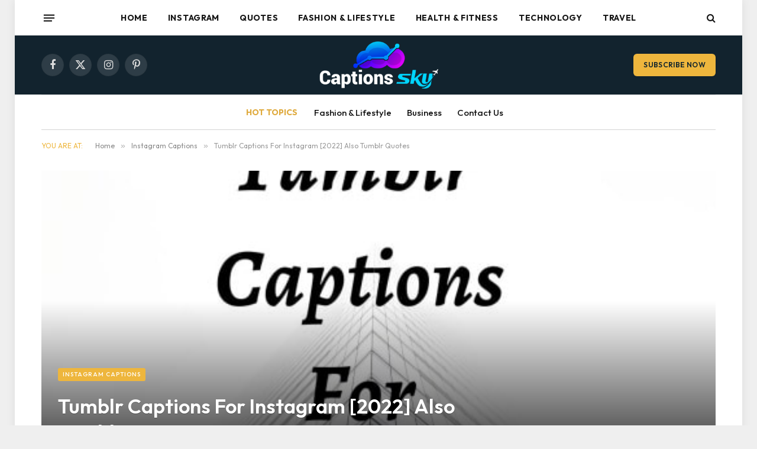

--- FILE ---
content_type: text/html; charset=UTF-8
request_url: https://captionssky.com/tumblr-captions-quotes/
body_size: 20913
content:

<!DOCTYPE html>
<html lang="en-US" class="s-light site-s-light">

<head>

	<meta charset="UTF-8" />
	<meta name="viewport" content="width=device-width, initial-scale=1" />
	<meta name='robots' content='index, follow, max-image-preview:large, max-snippet:-1, max-video-preview:-1' />

	<!-- This site is optimized with the Yoast SEO plugin v21.5 - https://yoast.com/wordpress/plugins/seo/ -->
	<title>Tumblr Captions For Instagram [2022] Also Tumblr Quotes</title><link rel="preload" as="font" href="https://captionssky.com/wp-content/themes/smart-mag/css/icons/fonts/ts-icons.woff2?v2.4" type="font/woff2" crossorigin="anonymous" />
	<meta name="description" content="Are you used tumblr and you searching some collections about Tumblr Captions and Tumble Quotes. Let&#039;s check out our collections list." />
	<link rel="canonical" href="https://captionssky.com/tumblr-captions-quotes/" />
	<meta property="og:locale" content="en_US" />
	<meta property="og:type" content="article" />
	<meta property="og:title" content="Tumblr Captions For Instagram [2022] Also Tumblr Quotes" />
	<meta property="og:description" content="Are you used tumblr and you searching some collections about Tumblr Captions and Tumble Quotes. Let&#039;s check out our collections list." />
	<meta property="og:url" content="https://captionssky.com/tumblr-captions-quotes/" />
	<meta property="og:site_name" content="Captions Sky" />
	<meta property="article:published_time" content="2022-05-07T12:30:48+00:00" />
	<meta property="article:modified_time" content="2022-06-20T11:03:30+00:00" />
	<meta property="og:image" content="https://captionssky.com/wp-content/uploads/2022/05/Tumblr-Captions.jpg" />
	<meta property="og:image:width" content="520" />
	<meta property="og:image:height" content="347" />
	<meta property="og:image:type" content="image/jpeg" />
	<meta name="author" content="Rocky" />
	<meta name="twitter:card" content="summary_large_image" />
	<meta name="twitter:label1" content="Written by" />
	<meta name="twitter:data1" content="Rocky" />
	<meta name="twitter:label2" content="Est. reading time" />
	<meta name="twitter:data2" content="9 minutes" />
	<script type="application/ld+json" class="yoast-schema-graph">{"@context":"https://schema.org","@graph":[{"@type":"Article","@id":"https://captionssky.com/tumblr-captions-quotes/#article","isPartOf":{"@id":"https://captionssky.com/tumblr-captions-quotes/"},"author":{"name":"Rocky","@id":"https://captionssky.com/#/schema/person/ffb579aac22257318a382018f26aafd5"},"headline":"Tumblr Captions For Instagram [2022] Also Tumblr Quotes","datePublished":"2022-05-07T12:30:48+00:00","dateModified":"2022-06-20T11:03:30+00:00","mainEntityOfPage":{"@id":"https://captionssky.com/tumblr-captions-quotes/"},"wordCount":1973,"publisher":{"@id":"https://captionssky.com/#organization"},"image":{"@id":"https://captionssky.com/tumblr-captions-quotes/#primaryimage"},"thumbnailUrl":"https://captionssky.com/wp-content/uploads/2022/05/Tumblr-Captions.jpg","articleSection":["Instagram Captions","Quotes"],"inLanguage":"en-US"},{"@type":"WebPage","@id":"https://captionssky.com/tumblr-captions-quotes/","url":"https://captionssky.com/tumblr-captions-quotes/","name":"Tumblr Captions For Instagram [2022] Also Tumblr Quotes","isPartOf":{"@id":"https://captionssky.com/#website"},"primaryImageOfPage":{"@id":"https://captionssky.com/tumblr-captions-quotes/#primaryimage"},"image":{"@id":"https://captionssky.com/tumblr-captions-quotes/#primaryimage"},"thumbnailUrl":"https://captionssky.com/wp-content/uploads/2022/05/Tumblr-Captions.jpg","datePublished":"2022-05-07T12:30:48+00:00","dateModified":"2022-06-20T11:03:30+00:00","description":"Are you used tumblr and you searching some collections about Tumblr Captions and Tumble Quotes. Let's check out our collections list.","breadcrumb":{"@id":"https://captionssky.com/tumblr-captions-quotes/#breadcrumb"},"inLanguage":"en-US","potentialAction":[{"@type":"ReadAction","target":["https://captionssky.com/tumblr-captions-quotes/"]}]},{"@type":"ImageObject","inLanguage":"en-US","@id":"https://captionssky.com/tumblr-captions-quotes/#primaryimage","url":"https://captionssky.com/wp-content/uploads/2022/05/Tumblr-Captions.jpg","contentUrl":"https://captionssky.com/wp-content/uploads/2022/05/Tumblr-Captions.jpg","width":520,"height":347,"caption":"Tumblr Captions"},{"@type":"BreadcrumbList","@id":"https://captionssky.com/tumblr-captions-quotes/#breadcrumb","itemListElement":[{"@type":"ListItem","position":1,"name":"Home","item":"https://captionssky.com/"},{"@type":"ListItem","position":2,"name":"Tumblr Captions For Instagram [2022] Also Tumblr Quotes"}]},{"@type":"WebSite","@id":"https://captionssky.com/#website","url":"https://captionssky.com/","name":"Captions Sky","description":"Instagram Captions","publisher":{"@id":"https://captionssky.com/#organization"},"potentialAction":[{"@type":"SearchAction","target":{"@type":"EntryPoint","urlTemplate":"https://captionssky.com/?s={search_term_string}"},"query-input":"required name=search_term_string"}],"inLanguage":"en-US"},{"@type":"Organization","@id":"https://captionssky.com/#organization","name":"Captions Sky","url":"https://captionssky.com/","logo":{"@type":"ImageObject","inLanguage":"en-US","@id":"https://captionssky.com/#/schema/logo/image/","url":"https://captionssky.com/wp-content/uploads/2022/10/cropped-CaptionsSky.Com_.jpg","contentUrl":"https://captionssky.com/wp-content/uploads/2022/10/cropped-CaptionsSky.Com_.jpg","width":98,"height":60,"caption":"Captions Sky"},"image":{"@id":"https://captionssky.com/#/schema/logo/image/"}},{"@type":"Person","@id":"https://captionssky.com/#/schema/person/ffb579aac22257318a382018f26aafd5","name":"Rocky","image":{"@type":"ImageObject","inLanguage":"en-US","@id":"https://captionssky.com/#/schema/person/image/","url":"https://secure.gravatar.com/avatar/d743d582a27ac1a086bacfeaa2ad06e5c4820ce156dbc6e46857408f4d8cad56?s=96&d=mm&r=g","contentUrl":"https://secure.gravatar.com/avatar/d743d582a27ac1a086bacfeaa2ad06e5c4820ce156dbc6e46857408f4d8cad56?s=96&d=mm&r=g","caption":"Rocky"},"sameAs":["https://captionssky.com"]}]}</script>
	<!-- / Yoast SEO plugin. -->


<link rel='dns-prefetch' href='//fonts.googleapis.com' />
<link rel="alternate" type="application/rss+xml" title="Captions Sky &raquo; Feed" href="https://captionssky.com/feed/" />
<link rel="alternate" type="application/rss+xml" title="Captions Sky &raquo; Comments Feed" href="https://captionssky.com/comments/feed/" />
<link rel="alternate" title="oEmbed (JSON)" type="application/json+oembed" href="https://captionssky.com/wp-json/oembed/1.0/embed?url=https%3A%2F%2Fcaptionssky.com%2Ftumblr-captions-quotes%2F" />
<link rel="alternate" title="oEmbed (XML)" type="text/xml+oembed" href="https://captionssky.com/wp-json/oembed/1.0/embed?url=https%3A%2F%2Fcaptionssky.com%2Ftumblr-captions-quotes%2F&#038;format=xml" />
<style id='wp-img-auto-sizes-contain-inline-css' type='text/css'>
img:is([sizes=auto i],[sizes^="auto," i]){contain-intrinsic-size:3000px 1500px}
/*# sourceURL=wp-img-auto-sizes-contain-inline-css */
</style>
<style id='wp-emoji-styles-inline-css' type='text/css'>

	img.wp-smiley, img.emoji {
		display: inline !important;
		border: none !important;
		box-shadow: none !important;
		height: 1em !important;
		width: 1em !important;
		margin: 0 0.07em !important;
		vertical-align: -0.1em !important;
		background: none !important;
		padding: 0 !important;
	}
/*# sourceURL=wp-emoji-styles-inline-css */
</style>
<link rel='stylesheet' id='wp-block-library-css' href='https://captionssky.com/wp-includes/css/dist/block-library/style.min.css?ver=6.9' type='text/css' media='all' />
<style id='global-styles-inline-css' type='text/css'>
:root{--wp--preset--aspect-ratio--square: 1;--wp--preset--aspect-ratio--4-3: 4/3;--wp--preset--aspect-ratio--3-4: 3/4;--wp--preset--aspect-ratio--3-2: 3/2;--wp--preset--aspect-ratio--2-3: 2/3;--wp--preset--aspect-ratio--16-9: 16/9;--wp--preset--aspect-ratio--9-16: 9/16;--wp--preset--color--black: #000000;--wp--preset--color--cyan-bluish-gray: #abb8c3;--wp--preset--color--white: #ffffff;--wp--preset--color--pale-pink: #f78da7;--wp--preset--color--vivid-red: #cf2e2e;--wp--preset--color--luminous-vivid-orange: #ff6900;--wp--preset--color--luminous-vivid-amber: #fcb900;--wp--preset--color--light-green-cyan: #7bdcb5;--wp--preset--color--vivid-green-cyan: #00d084;--wp--preset--color--pale-cyan-blue: #8ed1fc;--wp--preset--color--vivid-cyan-blue: #0693e3;--wp--preset--color--vivid-purple: #9b51e0;--wp--preset--gradient--vivid-cyan-blue-to-vivid-purple: linear-gradient(135deg,rgb(6,147,227) 0%,rgb(155,81,224) 100%);--wp--preset--gradient--light-green-cyan-to-vivid-green-cyan: linear-gradient(135deg,rgb(122,220,180) 0%,rgb(0,208,130) 100%);--wp--preset--gradient--luminous-vivid-amber-to-luminous-vivid-orange: linear-gradient(135deg,rgb(252,185,0) 0%,rgb(255,105,0) 100%);--wp--preset--gradient--luminous-vivid-orange-to-vivid-red: linear-gradient(135deg,rgb(255,105,0) 0%,rgb(207,46,46) 100%);--wp--preset--gradient--very-light-gray-to-cyan-bluish-gray: linear-gradient(135deg,rgb(238,238,238) 0%,rgb(169,184,195) 100%);--wp--preset--gradient--cool-to-warm-spectrum: linear-gradient(135deg,rgb(74,234,220) 0%,rgb(151,120,209) 20%,rgb(207,42,186) 40%,rgb(238,44,130) 60%,rgb(251,105,98) 80%,rgb(254,248,76) 100%);--wp--preset--gradient--blush-light-purple: linear-gradient(135deg,rgb(255,206,236) 0%,rgb(152,150,240) 100%);--wp--preset--gradient--blush-bordeaux: linear-gradient(135deg,rgb(254,205,165) 0%,rgb(254,45,45) 50%,rgb(107,0,62) 100%);--wp--preset--gradient--luminous-dusk: linear-gradient(135deg,rgb(255,203,112) 0%,rgb(199,81,192) 50%,rgb(65,88,208) 100%);--wp--preset--gradient--pale-ocean: linear-gradient(135deg,rgb(255,245,203) 0%,rgb(182,227,212) 50%,rgb(51,167,181) 100%);--wp--preset--gradient--electric-grass: linear-gradient(135deg,rgb(202,248,128) 0%,rgb(113,206,126) 100%);--wp--preset--gradient--midnight: linear-gradient(135deg,rgb(2,3,129) 0%,rgb(40,116,252) 100%);--wp--preset--font-size--small: 13px;--wp--preset--font-size--medium: 20px;--wp--preset--font-size--large: 36px;--wp--preset--font-size--x-large: 42px;--wp--preset--spacing--20: 0.44rem;--wp--preset--spacing--30: 0.67rem;--wp--preset--spacing--40: 1rem;--wp--preset--spacing--50: 1.5rem;--wp--preset--spacing--60: 2.25rem;--wp--preset--spacing--70: 3.38rem;--wp--preset--spacing--80: 5.06rem;--wp--preset--shadow--natural: 6px 6px 9px rgba(0, 0, 0, 0.2);--wp--preset--shadow--deep: 12px 12px 50px rgba(0, 0, 0, 0.4);--wp--preset--shadow--sharp: 6px 6px 0px rgba(0, 0, 0, 0.2);--wp--preset--shadow--outlined: 6px 6px 0px -3px rgb(255, 255, 255), 6px 6px rgb(0, 0, 0);--wp--preset--shadow--crisp: 6px 6px 0px rgb(0, 0, 0);}:where(.is-layout-flex){gap: 0.5em;}:where(.is-layout-grid){gap: 0.5em;}body .is-layout-flex{display: flex;}.is-layout-flex{flex-wrap: wrap;align-items: center;}.is-layout-flex > :is(*, div){margin: 0;}body .is-layout-grid{display: grid;}.is-layout-grid > :is(*, div){margin: 0;}:where(.wp-block-columns.is-layout-flex){gap: 2em;}:where(.wp-block-columns.is-layout-grid){gap: 2em;}:where(.wp-block-post-template.is-layout-flex){gap: 1.25em;}:where(.wp-block-post-template.is-layout-grid){gap: 1.25em;}.has-black-color{color: var(--wp--preset--color--black) !important;}.has-cyan-bluish-gray-color{color: var(--wp--preset--color--cyan-bluish-gray) !important;}.has-white-color{color: var(--wp--preset--color--white) !important;}.has-pale-pink-color{color: var(--wp--preset--color--pale-pink) !important;}.has-vivid-red-color{color: var(--wp--preset--color--vivid-red) !important;}.has-luminous-vivid-orange-color{color: var(--wp--preset--color--luminous-vivid-orange) !important;}.has-luminous-vivid-amber-color{color: var(--wp--preset--color--luminous-vivid-amber) !important;}.has-light-green-cyan-color{color: var(--wp--preset--color--light-green-cyan) !important;}.has-vivid-green-cyan-color{color: var(--wp--preset--color--vivid-green-cyan) !important;}.has-pale-cyan-blue-color{color: var(--wp--preset--color--pale-cyan-blue) !important;}.has-vivid-cyan-blue-color{color: var(--wp--preset--color--vivid-cyan-blue) !important;}.has-vivid-purple-color{color: var(--wp--preset--color--vivid-purple) !important;}.has-black-background-color{background-color: var(--wp--preset--color--black) !important;}.has-cyan-bluish-gray-background-color{background-color: var(--wp--preset--color--cyan-bluish-gray) !important;}.has-white-background-color{background-color: var(--wp--preset--color--white) !important;}.has-pale-pink-background-color{background-color: var(--wp--preset--color--pale-pink) !important;}.has-vivid-red-background-color{background-color: var(--wp--preset--color--vivid-red) !important;}.has-luminous-vivid-orange-background-color{background-color: var(--wp--preset--color--luminous-vivid-orange) !important;}.has-luminous-vivid-amber-background-color{background-color: var(--wp--preset--color--luminous-vivid-amber) !important;}.has-light-green-cyan-background-color{background-color: var(--wp--preset--color--light-green-cyan) !important;}.has-vivid-green-cyan-background-color{background-color: var(--wp--preset--color--vivid-green-cyan) !important;}.has-pale-cyan-blue-background-color{background-color: var(--wp--preset--color--pale-cyan-blue) !important;}.has-vivid-cyan-blue-background-color{background-color: var(--wp--preset--color--vivid-cyan-blue) !important;}.has-vivid-purple-background-color{background-color: var(--wp--preset--color--vivid-purple) !important;}.has-black-border-color{border-color: var(--wp--preset--color--black) !important;}.has-cyan-bluish-gray-border-color{border-color: var(--wp--preset--color--cyan-bluish-gray) !important;}.has-white-border-color{border-color: var(--wp--preset--color--white) !important;}.has-pale-pink-border-color{border-color: var(--wp--preset--color--pale-pink) !important;}.has-vivid-red-border-color{border-color: var(--wp--preset--color--vivid-red) !important;}.has-luminous-vivid-orange-border-color{border-color: var(--wp--preset--color--luminous-vivid-orange) !important;}.has-luminous-vivid-amber-border-color{border-color: var(--wp--preset--color--luminous-vivid-amber) !important;}.has-light-green-cyan-border-color{border-color: var(--wp--preset--color--light-green-cyan) !important;}.has-vivid-green-cyan-border-color{border-color: var(--wp--preset--color--vivid-green-cyan) !important;}.has-pale-cyan-blue-border-color{border-color: var(--wp--preset--color--pale-cyan-blue) !important;}.has-vivid-cyan-blue-border-color{border-color: var(--wp--preset--color--vivid-cyan-blue) !important;}.has-vivid-purple-border-color{border-color: var(--wp--preset--color--vivid-purple) !important;}.has-vivid-cyan-blue-to-vivid-purple-gradient-background{background: var(--wp--preset--gradient--vivid-cyan-blue-to-vivid-purple) !important;}.has-light-green-cyan-to-vivid-green-cyan-gradient-background{background: var(--wp--preset--gradient--light-green-cyan-to-vivid-green-cyan) !important;}.has-luminous-vivid-amber-to-luminous-vivid-orange-gradient-background{background: var(--wp--preset--gradient--luminous-vivid-amber-to-luminous-vivid-orange) !important;}.has-luminous-vivid-orange-to-vivid-red-gradient-background{background: var(--wp--preset--gradient--luminous-vivid-orange-to-vivid-red) !important;}.has-very-light-gray-to-cyan-bluish-gray-gradient-background{background: var(--wp--preset--gradient--very-light-gray-to-cyan-bluish-gray) !important;}.has-cool-to-warm-spectrum-gradient-background{background: var(--wp--preset--gradient--cool-to-warm-spectrum) !important;}.has-blush-light-purple-gradient-background{background: var(--wp--preset--gradient--blush-light-purple) !important;}.has-blush-bordeaux-gradient-background{background: var(--wp--preset--gradient--blush-bordeaux) !important;}.has-luminous-dusk-gradient-background{background: var(--wp--preset--gradient--luminous-dusk) !important;}.has-pale-ocean-gradient-background{background: var(--wp--preset--gradient--pale-ocean) !important;}.has-electric-grass-gradient-background{background: var(--wp--preset--gradient--electric-grass) !important;}.has-midnight-gradient-background{background: var(--wp--preset--gradient--midnight) !important;}.has-small-font-size{font-size: var(--wp--preset--font-size--small) !important;}.has-medium-font-size{font-size: var(--wp--preset--font-size--medium) !important;}.has-large-font-size{font-size: var(--wp--preset--font-size--large) !important;}.has-x-large-font-size{font-size: var(--wp--preset--font-size--x-large) !important;}
/*# sourceURL=global-styles-inline-css */
</style>

<style id='classic-theme-styles-inline-css' type='text/css'>
/*! This file is auto-generated */
.wp-block-button__link{color:#fff;background-color:#32373c;border-radius:9999px;box-shadow:none;text-decoration:none;padding:calc(.667em + 2px) calc(1.333em + 2px);font-size:1.125em}.wp-block-file__button{background:#32373c;color:#fff;text-decoration:none}
/*# sourceURL=/wp-includes/css/classic-themes.min.css */
</style>
<link rel='stylesheet' id='ez-toc-css' href='https://captionssky.com/wp-content/plugins/easy-table-of-contents/assets/css/screen.min.css?ver=2.0.58' type='text/css' media='all' />
<style id='ez-toc-inline-css' type='text/css'>
div#ez-toc-container .ez-toc-title {font-size: 120%;}div#ez-toc-container .ez-toc-title {font-weight: 500;}div#ez-toc-container ul li {font-size: 95%;}div#ez-toc-container nav ul ul li ul li {font-size: 90%!important;}
/*# sourceURL=ez-toc-inline-css */
</style>
<link rel='stylesheet' id='smartmag-core-css' href='https://captionssky.com/wp-content/themes/smart-mag/style.css?ver=9.3.0' type='text/css' media='all' />
<style id='smartmag-core-inline-css' type='text/css'>
:root { --c-main: #eeb63d;
--c-main-rgb: 238,182,61;
--text-font: "Outfit", system-ui, -apple-system, "Segoe UI", Arial, sans-serif;
--body-font: "Outfit", system-ui, -apple-system, "Segoe UI", Arial, sans-serif;
--main-width: 1140px;
--wrap-padding: 36px;
--c-post-meta: #666666;
--c-excerpts: #424449;
--excerpt-size: 15px;
--post-content-gaps: 1.4em; }
.post-title:not(._) { font-weight: 600; }
:root { --sidebar-width: 310px; }
.ts-row, .has-el-gap { --sidebar-c-width: calc(var(--sidebar-width) + var(--grid-gutter-h) + var(--sidebar-c-pad)); }
:root { --sidebar-pad: 30px; --sidebar-sep-pad: 30px; }
.smart-head-main .smart-head-top { --head-h: 60px; background-color: #ffffff; }
.smart-head-main .smart-head-mid { --head-h: 100px; }
.s-dark .smart-head-main .smart-head-mid,
.smart-head-main .s-dark.smart-head-mid { background-color: #12232e; }
.smart-head-main .smart-head-bot { border-top-color: #ededed; }
.s-dark .smart-head-main .smart-head-bot,
.smart-head-main .s-dark.smart-head-bot { border-top-color: #4f4f4f; }
.smart-head-main .smart-head-bot { border-bottom-width: 1px; border-bottom-color: #d3d3d3; }
.navigation { font-family: var(--body-font); }
.navigation-main .menu > li > a { font-weight: bold; letter-spacing: 0.05em; }
.off-canvas { background-color: #060d11; }
.navigation-small { font-family: var(--body-font); }
.navigation-small .menu > li > a { font-size: 15px; font-weight: 500; }
.smart-head-main .spc-social { --spc-social-fs: 18px; }
.smart-head-main .smart-head-top { --search-icon-size: 16px; }
.smart-head-main .offcanvas-toggle { transform: scale(0.70); }
.s-dark .smart-head .ts-button1,
.smart-head .s-dark .ts-button1 { color: #11242d; background-color: var(--c-main); }
.smart-head .ts-button1 { border-radius: 6px; }
.smart-head .h-text { font-family: var(--body-font); font-size: 14px; font-weight: bold; color: #dfaa3d; }
.upper-footer .block-head .heading { font-family: var(--body-font); }
.post-meta { font-family: "Roboto", system-ui, -apple-system, "Segoe UI", Arial, sans-serif; }
.post-meta .meta-item, .post-meta .text-in { font-size: 10px; font-weight: normal; text-transform: uppercase; }
.post-meta .text-in, .post-meta .post-cat > a { font-size: 10px; }
.post-meta .post-cat > a { font-weight: bold; text-transform: uppercase; }
.s-light .block-wrap.s-dark { --c-post-meta: var(--c-contrast-450); }
.post-meta .post-author > a { color: #595959; }
.s-dark .post-meta .post-author > a { color: #dddddd; }
.post-meta { --p-meta-sep: "\007C"; --p-meta-sep-pad: 7px; }
.post-meta .meta-item:before { transform: scale(1.15); }
.l-post { --media-radius: 6px; }
.cat-labels .category { font-size: 10px; letter-spacing: 0.1em; background-color: var(--c-main); border-radius: 3px; }
.block-head .heading { font-family: var(--body-font); }
.block-head-b .heading { font-family: "Roboto", system-ui, -apple-system, "Segoe UI", Arial, sans-serif; font-size: 19px; font-weight: bold; text-transform: initial; }
.block-head-b { --space-below: 16px; }
.block-head-c { --line-weight: 3px; }
.block-head-c2 { --line-weight: 3px; }
.block-head-f .heading { text-transform: uppercase; }
.block-head-f { --c-border: #ffffff; }
.s-dark .block-head-f { --c-border: #eaeaea; }
.block-head-h { --border-weight: 2px; --c-border: var(--c-main); }
.block-head-i .heading { font-size: 17px; font-weight: bold; }
.block-head-i { --line-weight: 5px; }
.block-head-i .heading { color: #000000; }
.load-button { background-color: var(--c-main); border-radius: 6px; }
.loop-grid .ratio-is-custom { padding-bottom: calc(100% / 1.68); }
.loop-grid-base .post-title { font-size: 18px; }
.loop-grid-sm .post-title { font-size: 17px; }
.has-nums .l-post { --num-font: var(--body-font); }
.has-nums-a .l-post .post-title:before,
.has-nums-b .l-post .content:before { font-size: 26px; font-weight: 500; }
.has-nums-c .l-post .post-title:before,
.has-nums-c .l-post .content:before { font-size: 17px; }
.has-nums:not(.has-nums-c) { --num-color: var(--c-main); }
.has-nums-a .l-post .post-title:before,
.has-nums-b .l-post .content:before { content: counter(ts-loop) "."; }
.loop-list .ratio-is-custom { padding-bottom: calc(100% / 1.575); }
.list-post { --list-p-media-width: 44%; --list-p-media-max-width: 85%; }
.list-post .media:not(i) { --list-p-media-max-width: 44%; }
.loop-small .post-title { font-size: 16px; }
.loop-small .media { width: 36%; max-width: 50%; }
.loop-small .media:not(i) { max-width: 92px; }
.single .featured .ratio-is-custom { padding-bottom: calc(100% / 2); }
.post-meta-single .meta-item, .post-meta-single .text-in { font-size: 11px; }
.entry-content { font-size: 17px; }
.entry-content p { --post-content-gaps: 1.2em; }
.a-wrap-1 { background-color: #02001c; }
@media (min-width: 940px) and (max-width: 1200px) { .ts-row, .has-el-gap { --sidebar-c-width: calc(var(--sidebar-width) + var(--grid-gutter-h) + var(--sidebar-c-pad)); }
.navigation-small .menu > li > a { font-size: calc(10px + (15px - 10px) * .7); } }
@media (min-width: 768px) and (max-width: 940px) { .ts-contain, .main { padding-left: 35px; padding-right: 35px; } }
@media (max-width: 767px) { .ts-contain, .main { padding-left: 25px; padding-right: 25px; } }


/*# sourceURL=smartmag-core-inline-css */
</style>
<link rel='stylesheet' id='smartmag-magnific-popup-css' href='https://captionssky.com/wp-content/themes/smart-mag/css/lightbox.css?ver=9.3.0' type='text/css' media='all' />
<link rel='stylesheet' id='smartmag-icons-css' href='https://captionssky.com/wp-content/themes/smart-mag/css/icons/icons.css?ver=9.3.0' type='text/css' media='all' />
<link rel='stylesheet' id='smartmag-gfonts-custom-css' href='https://fonts.googleapis.com/css?family=Outfit%3A400%2C500%2C600%2C700%2Cbold%7CRoboto%3A400%2C500%2C600%2C700%2Cbold&#038;display=swap' type='text/css' media='all' />
<script type="text/javascript" src="https://captionssky.com/wp-includes/js/jquery/jquery.min.js?ver=3.7.1" id="jquery-core-js"></script>
<script type="text/javascript" src="https://captionssky.com/wp-includes/js/jquery/jquery-migrate.min.js?ver=3.4.1" id="jquery-migrate-js"></script>
<link rel="https://api.w.org/" href="https://captionssky.com/wp-json/" /><link rel="alternate" title="JSON" type="application/json" href="https://captionssky.com/wp-json/wp/v2/posts/2212" /><link rel="EditURI" type="application/rsd+xml" title="RSD" href="https://captionssky.com/xmlrpc.php?rsd" />
<meta name="generator" content="WordPress 6.9" />
<link rel='shortlink' href='https://captionssky.com/?p=2212' />

		<script>
		var BunyadSchemeKey = 'bunyad-scheme';
		(() => {
			const d = document.documentElement;
			const c = d.classList;
			var scheme = localStorage.getItem(BunyadSchemeKey);
			
			if (scheme) {
				d.dataset.origClass = c;
				scheme === 'dark' ? c.remove('s-light', 'site-s-light') : c.remove('s-dark', 'site-s-dark');
				c.add('site-s-' + scheme, 's-' + scheme);
			}
		})();
		</script>
		<meta name="generator" content="Elementor 3.17.3; features: e_dom_optimization, e_optimized_assets_loading, e_optimized_css_loading, additional_custom_breakpoints; settings: css_print_method-external, google_font-enabled, font_display-swap">
<link rel="icon" href="https://captionssky.com/wp-content/uploads/2022/10/cropped-CaptionsSky.Com_-1-32x32.jpg" sizes="32x32" />
<link rel="icon" href="https://captionssky.com/wp-content/uploads/2022/10/cropped-CaptionsSky.Com_-1-192x192.jpg" sizes="192x192" />
<link rel="apple-touch-icon" href="https://captionssky.com/wp-content/uploads/2022/10/cropped-CaptionsSky.Com_-1-180x180.jpg" />
<meta name="msapplication-TileImage" content="https://captionssky.com/wp-content/uploads/2022/10/cropped-CaptionsSky.Com_-1-270x270.jpg" />


</head>

<body data-rsssl=1 class="wp-singular post-template-default single single-post postid-2212 single-format-standard wp-custom-logo wp-theme-smart-mag right-sidebar post-layout-cover post-cat-4 has-lb has-lb-sm layout-boxed elementor-default elementor-kit-4522">


	<div class="ts-bg-cover"></div>

<div class="main-wrap">

	
<div class="off-canvas-backdrop"></div>
<div class="mobile-menu-container off-canvas s-dark" id="off-canvas">

	<div class="off-canvas-head">
		<a href="#" class="close"><i class="tsi tsi-times"></i></a>

		<div class="ts-logo">
			<img class="logo-mobile logo-image" src="https://captionssky.com/wp-content/uploads/2023/08/Caption-01.png" width="150" height="56" alt="Captions Sky"/>		</div>
	</div>

	<div class="off-canvas-content">

					<ul class="mobile-menu"></ul>
		
					<div class="off-canvas-widgets">
				
		<div id="smartmag-block-newsletter-2" class="widget ts-block-widget smartmag-widget-newsletter">		
		<div class="block">
			<div class="block-newsletter ">
	<div class="spc-newsletter spc-newsletter-b spc-newsletter-center spc-newsletter-sm">

		<div class="bg-wrap"></div>

		
		<div class="inner">

			
			
			<h3 class="heading">
				Subscribe to Updates			</h3>

							<div class="base-text message">
					<p>Get the latest creative news from FooBar about art, design and business.</p>
</div>
			
							<form method="post" action="" class="form fields-style fields-full" target="_blank">
					<div class="main-fields">
						<p class="field-email">
							<input type="email" name="EMAIL" placeholder="Your email address.." required />
						</p>
						
						<p class="field-submit">
							<input type="submit" value="Subscribe" />
						</p>
					</div>

											<p class="disclaimer">
							<label>
																	<input type="checkbox" name="privacy" required />
								
								By signing up, you agree to the our terms and our <a href="#">Privacy Policy</a> agreement.							</label>
						</p>
									</form>
			
			
		</div>
	</div>
</div>		</div>

		</div>
		<div id="smartmag-block-posts-small-3" class="widget ts-block-widget smartmag-widget-posts-small">		
		<div class="block">
					<section class="block-wrap block-posts-small block-sc mb-none has-media-shadows" data-id="1">

			<div class="widget-title block-head block-head-ac block-head-b"><h5 class="heading">What's Hot</h5></div>	
			<div class="block-content">
				
	<div class="loop loop-small loop-small-a loop-sep loop-small-sep grid grid-1 md:grid-1 sm:grid-1 xs:grid-1">

					
<article class="l-post small-post small-a-post m-pos-left">

	
			<div class="media">

		
			<a href="https://captionssky.com/online-gaming-edge-the-ultimate-digital-playground-for-modern-players/" class="image-link media-ratio ratio-4-3" title="Online Gaming Edge: The Ultimate Digital Playground for Modern Players"><span data-bgsrc="https://captionssky.com/wp-content/uploads/2026/01/Whisk_f8469237ab6d553ae6c46774e80f323adr-300x169.jpeg" class="img bg-cover wp-post-image attachment-medium size-medium lazyload" data-bgset="https://captionssky.com/wp-content/uploads/2026/01/Whisk_f8469237ab6d553ae6c46774e80f323adr-300x169.jpeg 300w, https://captionssky.com/wp-content/uploads/2026/01/Whisk_f8469237ab6d553ae6c46774e80f323adr-1024x576.jpeg 1024w, https://captionssky.com/wp-content/uploads/2026/01/Whisk_f8469237ab6d553ae6c46774e80f323adr-768x432.jpeg 768w, https://captionssky.com/wp-content/uploads/2026/01/Whisk_f8469237ab6d553ae6c46774e80f323adr-450x253.jpeg 450w, https://captionssky.com/wp-content/uploads/2026/01/Whisk_f8469237ab6d553ae6c46774e80f323adr-1200x675.jpeg 1200w, https://captionssky.com/wp-content/uploads/2026/01/Whisk_f8469237ab6d553ae6c46774e80f323adr.jpeg 1365w" data-sizes="(max-width: 135px) 100vw, 135px"></span></a>			
			
			
			
		
		</div>
	

	
		<div class="content">

			<div class="post-meta post-meta-a post-meta-left"><h4 class="is-title post-title"><a href="https://captionssky.com/online-gaming-edge-the-ultimate-digital-playground-for-modern-players/">Online Gaming Edge: The Ultimate Digital Playground for Modern Players</a></h4></div>			
			
			
		</div>

	
</article>	
					
<article class="l-post small-post small-a-post m-pos-left">

	
			<div class="media">

		
			<a href="https://captionssky.com/close-calls-and-unexpected-encounters-real-safari-stories-from-tanzania/" class="image-link media-ratio ratio-4-3" title="Close Calls and Unexpected Encounters &#8211; Real Safari Stories from Tanzania"><span data-bgsrc="https://captionssky.com/wp-content/uploads/2026/01/1-1-300x200.jpg" class="img bg-cover wp-post-image attachment-medium size-medium lazyload" data-bgset="https://captionssky.com/wp-content/uploads/2026/01/1-1-300x200.jpg 300w, https://captionssky.com/wp-content/uploads/2026/01/1-1-1024x683.jpg 1024w, https://captionssky.com/wp-content/uploads/2026/01/1-1-768x512.jpg 768w, https://captionssky.com/wp-content/uploads/2026/01/1-1-1536x1024.jpg 1536w, https://captionssky.com/wp-content/uploads/2026/01/1-1-2048x1365.jpg 2048w, https://captionssky.com/wp-content/uploads/2026/01/1-1-150x100.jpg 150w, https://captionssky.com/wp-content/uploads/2026/01/1-1-450x300.jpg 450w, https://captionssky.com/wp-content/uploads/2026/01/1-1-1200x800.jpg 1200w" data-sizes="(max-width: 135px) 100vw, 135px"></span></a>			
			
			
			
		
		</div>
	

	
		<div class="content">

			<div class="post-meta post-meta-a post-meta-left"><h4 class="is-title post-title"><a href="https://captionssky.com/close-calls-and-unexpected-encounters-real-safari-stories-from-tanzania/">Close Calls and Unexpected Encounters &#8211; Real Safari Stories from Tanzania</a></h4></div>			
			
			
		</div>

	
</article>	
					
<article class="l-post small-post small-a-post m-pos-left">

	
			<div class="media">

		
			<a href="https://captionssky.com/full-stack-design-systems-bridging-ui-and-code/" class="image-link media-ratio ratio-4-3" title="Full-Stack Design Systems: Bridging UI and Code"><span data-bgsrc="https://captionssky.com/wp-content/uploads/2026/01/Full-Stack-Design-300x160.webp" class="img bg-cover wp-post-image attachment-medium size-medium lazyload" data-bgset="https://captionssky.com/wp-content/uploads/2026/01/Full-Stack-Design-300x160.webp 300w, https://captionssky.com/wp-content/uploads/2026/01/Full-Stack-Design-768x408.webp 768w, https://captionssky.com/wp-content/uploads/2026/01/Full-Stack-Design-450x239.webp 450w, https://captionssky.com/wp-content/uploads/2026/01/Full-Stack-Design.webp 805w" data-sizes="(max-width: 135px) 100vw, 135px"></span></a>			
			
			
			
		
		</div>
	

	
		<div class="content">

			<div class="post-meta post-meta-a post-meta-left"><h4 class="is-title post-title"><a href="https://captionssky.com/full-stack-design-systems-bridging-ui-and-code/">Full-Stack Design Systems: Bridging UI and Code</a></h4></div>			
			
			
		</div>

	
</article>	
		
	</div>

					</div>

		</section>
				</div>

		</div>			</div>
		
		
		<div class="spc-social-block spc-social spc-social-b smart-head-social">
		
			
				<a href="#" class="link service s-facebook" target="_blank" rel="nofollow noopener">
					<i class="icon tsi tsi-facebook"></i>
					<span class="visuallyhidden">Facebook</span>
				</a>
									
			
				<a href="#" class="link service s-twitter" target="_blank" rel="nofollow noopener">
					<i class="icon tsi tsi-twitter"></i>
					<span class="visuallyhidden">X (Twitter)</span>
				</a>
									
			
				<a href="#" class="link service s-instagram" target="_blank" rel="nofollow noopener">
					<i class="icon tsi tsi-instagram"></i>
					<span class="visuallyhidden">Instagram</span>
				</a>
									
			
		</div>

		
	</div>

</div>
<div class="smart-head smart-head-b smart-head-main" id="smart-head" data-sticky="auto" data-sticky-type="smart" data-sticky-full>
	
	<div class="smart-head-row smart-head-top smart-head-row-3 is-light has-center-nav smart-head-row-full">

		<div class="inner wrap">

							
				<div class="items items-left ">
				
<button class="offcanvas-toggle has-icon" type="button" aria-label="Menu">
	<span class="hamburger-icon hamburger-icon-a">
		<span class="inner"></span>
	</span>
</button>				</div>

							
				<div class="items items-center ">
					<div class="nav-wrap">
		<nav class="navigation navigation-main nav-hov-a">
			<ul id="menu-menu" class="menu"><li id="menu-item-926" class="menu-item menu-item-type-custom menu-item-object-custom menu-item-home menu-item-926"><a href="https://captionssky.com/">Home</a></li>
<li id="menu-item-932" class="menu-item menu-item-type-taxonomy menu-item-object-category current-post-ancestor current-menu-parent current-post-parent menu-cat-4 menu-item-932"><a href="https://captionssky.com/instagram-captions/">Instagram</a></li>
<li id="menu-item-933" class="menu-item menu-item-type-taxonomy menu-item-object-category current-post-ancestor current-menu-parent current-post-parent menu-cat-7 menu-item-933"><a href="https://captionssky.com/quotes/">Quotes</a></li>
<li id="menu-item-8722" class="menu-item menu-item-type-taxonomy menu-item-object-category menu-cat-37 menu-item-8722"><a href="https://captionssky.com/fashion-lifestyle/">Fashion &amp; Lifestyle</a></li>
<li id="menu-item-8723" class="menu-item menu-item-type-taxonomy menu-item-object-category menu-cat-36 menu-item-8723"><a href="https://captionssky.com/health-fitness/">Health &amp; Fitness</a></li>
<li id="menu-item-8724" class="menu-item menu-item-type-taxonomy menu-item-object-category menu-cat-41 menu-item-8724"><a href="https://captionssky.com/technology/">Technology</a></li>
<li id="menu-item-8725" class="menu-item menu-item-type-taxonomy menu-item-object-category menu-cat-42 menu-item-8725"><a href="https://captionssky.com/travel/">Travel</a></li>
</ul>		</nav>
	</div>
				</div>

							
				<div class="items items-right ">
				

	<a href="#" class="search-icon has-icon-only is-icon" title="Search">
		<i class="tsi tsi-search"></i>
	</a>

				</div>

						
		</div>
	</div>

	
	<div class="smart-head-row smart-head-mid smart-head-row-3 s-dark smart-head-row-full">

		<div class="inner wrap">

							
				<div class="items items-left ">
				
		<div class="spc-social-block spc-social spc-social-b smart-head-social">
		
			
				<a href="#" class="link service s-facebook" target="_blank" rel="nofollow noopener">
					<i class="icon tsi tsi-facebook"></i>
					<span class="visuallyhidden">Facebook</span>
				</a>
									
			
				<a href="#" class="link service s-twitter" target="_blank" rel="nofollow noopener">
					<i class="icon tsi tsi-twitter"></i>
					<span class="visuallyhidden">X (Twitter)</span>
				</a>
									
			
				<a href="#" class="link service s-instagram" target="_blank" rel="nofollow noopener">
					<i class="icon tsi tsi-instagram"></i>
					<span class="visuallyhidden">Instagram</span>
				</a>
									
			
				<a href="#" class="link service s-pinterest" target="_blank" rel="nofollow noopener">
					<i class="icon tsi tsi-pinterest-p"></i>
					<span class="visuallyhidden">Pinterest</span>
				</a>
									
			
		</div>

						</div>

							
				<div class="items items-center ">
					<a href="https://captionssky.com/" title="Captions Sky" rel="home" class="logo-link ts-logo logo-is-image">
		<span>
			
				
					<img src="https://captionssky.com/wp-content/uploads/2023/08/Caption-01.png" class="logo-image" alt="Captions Sky" width="300" height="111"/>
									 
					</span>
	</a>				</div>

							
				<div class="items items-right ">
				
	<a href="#" class="ts-button ts-button-a ts-button1">
		Subscribe Now	</a>
				</div>

						
		</div>
	</div>

	
	<div class="smart-head-row smart-head-bot smart-head-row-3 is-light wrap">

		<div class="inner full">

							
				<div class="items items-left empty">
								</div>

							
				<div class="items items-center ">
				
<div class="h-text h-text">
	HOT TOPICS</div>	<div class="nav-wrap">
		<nav class="navigation navigation-small nav-hov-a">
			<ul id="menu-top-links" class="menu"><li id="menu-item-8630" class="menu-item menu-item-type-taxonomy menu-item-object-category menu-cat-37 menu-item-8630"><a href="https://captionssky.com/fashion-lifestyle/">Fashion &amp; Lifestyle</a></li>
<li id="menu-item-8834" class="menu-item menu-item-type-taxonomy menu-item-object-category menu-cat-81 menu-item-8834"><a href="https://captionssky.com/business/">Business</a></li>
<li id="menu-item-8720" class="menu-item menu-item-type-post_type menu-item-object-page menu-item-8720"><a href="https://captionssky.com/contact-us/">Contact Us</a></li>
</ul>		</nav>
	</div>
				</div>

							
				<div class="items items-right empty">
								</div>

						
		</div>
	</div>

	</div>
<div class="smart-head smart-head-a smart-head-mobile" id="smart-head-mobile" data-sticky="mid" data-sticky-type="smart" data-sticky-full>
	
	<div class="smart-head-row smart-head-mid smart-head-row-3 s-dark smart-head-row-full">

		<div class="inner wrap">

							
				<div class="items items-left ">
				
<button class="offcanvas-toggle has-icon" type="button" aria-label="Menu">
	<span class="hamburger-icon hamburger-icon-a">
		<span class="inner"></span>
	</span>
</button>				</div>

							
				<div class="items items-center ">
					<a href="https://captionssky.com/" title="Captions Sky" rel="home" class="logo-link ts-logo logo-is-image">
		<span>
			
									<img class="logo-mobile logo-image" src="https://captionssky.com/wp-content/uploads/2023/08/Caption-01.png" width="150" height="56" alt="Captions Sky"/>									 
					</span>
	</a>				</div>

							
				<div class="items items-right ">
				

	<a href="#" class="search-icon has-icon-only is-icon" title="Search">
		<i class="tsi tsi-search"></i>
	</a>

				</div>

						
		</div>
	</div>

	</div>
<nav class="breadcrumbs is-full-width breadcrumbs-a" id="breadcrumb"><div class="inner ts-contain "><span class="label">You are at:</span><span><a href="https://captionssky.com/"><span>Home</span></a></span><span class="delim">&raquo;</span><span><a href="https://captionssky.com/instagram-captions/"><span>Instagram Captions</span></a></span><span class="delim">&raquo;</span><span class="current">Tumblr Captions For Instagram [2022] Also Tumblr Quotes</span></div></nav>
<div class="main ts-contain cf right-sidebar">
	
			
<div class="post-wrap">
	<section class="the-post-header post-cover">
	
			<div class="featured">
					
								
					
						<a href="https://captionssky.com/wp-content/uploads/2022/05/Tumblr-Captions.jpg" class="image-link media-ratio ar-bunyad-main-full" title="Tumblr Captions For Instagram [2022] Also Tumblr Quotes"><img width="1200" height="574" src="[data-uri]" class="attachment-large size-large lazyload wp-post-image" alt="Tumblr Captions" sizes="(max-width: 1200px) 100vw, 1200px" title="Tumblr Captions For Instagram [2022] Also Tumblr Quotes" decoding="async" data-src="https://captionssky.com/wp-content/uploads/2022/05/Tumblr-Captions.jpg" /></a>
												
										
					<div class="overlay s-dark">	
					<div class="post-meta post-meta-a post-meta-left post-meta-single has-below"><div class="post-meta-items meta-above"><span class="meta-item cat-labels">
						
						<a href="https://captionssky.com/instagram-captions/" class="category term-color-4" rel="category">Instagram Captions</a>
					</span>
					</div><h1 class="is-title post-title">Tumblr Captions For Instagram [2022] Also Tumblr Quotes</h1><div class="post-meta-items meta-below has-author-img"><span class="meta-item post-author has-img"><img alt='Rocky' src='https://secure.gravatar.com/avatar/d743d582a27ac1a086bacfeaa2ad06e5c4820ce156dbc6e46857408f4d8cad56?s=32&#038;d=mm&#038;r=g' srcset='https://secure.gravatar.com/avatar/d743d582a27ac1a086bacfeaa2ad06e5c4820ce156dbc6e46857408f4d8cad56?s=64&#038;d=mm&#038;r=g 2x' class='avatar avatar-32 photo' height='32' width='32' loading='lazy' decoding='async'/><span class="by">By</span> <a href="https://captionssky.com/author/captionssky/" title="Posts by Rocky" rel="author">Rocky</a></span><span class="meta-item has-next-icon date"><time class="post-date" datetime="2022-05-07T18:00:48+05:30">May 7, 2022</time></span><span class="has-next-icon meta-item comments has-icon"><a href="https://captionssky.com/tumblr-captions-quotes/#respond"><i class="tsi tsi-comment-o"></i>No Comments</a></span><span class="meta-item read-time has-icon"><i class="tsi tsi-clock"></i>10 Mins Read</span></div></div>	
					</div>				
					
							</div>
	
	</section>
	
	
	<div class="ts-row">
		<div class="col-8 main-content">
			<div class="the-post s-post-cover">

				<article id="post-2212" class="post-2212 post type-post status-publish format-standard has-post-thumbnail category-instagram-captions category-quotes">
					
<div class="post-content-wrap">
	
	<div class="post-content cf entry-content content-spacious">

		
				
		<p><strong>Tumblr Captions:</strong> Are you looking for <em>Tumblr Captions For Instagram</em>? Then you are in the right place because here we have shared a lot of collections of  Tumblr Captions For Social media. So here you can easily choose your best tumble captions from our collections list.</p>
<p>Nowadays we are all using the internet for many types of social media and one of which is the tumble platform. Tumble is a very popular microblogging social media platform. Everyone uses this platform to share their through with videos, audio, and photos. Many bloggers are used those platforms for sharing their content and earn many online.</p>
<p>So if you are using the tumble multimedia platform and you want to share some multimedia with your user. That time you always attach a Perfect Tumblr Caption for your content. In many cases the best caption are finding are not an easy job but don&#8217;t worry here we make it very easy. So here you can easily find your best Tumblr captions of our given list.</p>
<p>So let&#8217;s go and check out our below collections list and then pick your best caption and then make your own <em>Tumblr quotes and captions</em> for your Tumblr posts. So check it.</p>
<div id="ez-toc-container" class="ez-toc-v2_0_58 counter-hierarchy ez-toc-counter ez-toc-grey ez-toc-container-direction">
<div class="ez-toc-title-container">
<p class="ez-toc-title " >Table of Contents</p>
<span class="ez-toc-title-toggle"><a href="#" class="ez-toc-pull-right ez-toc-btn ez-toc-btn-xs ez-toc-btn-default ez-toc-toggle" aria-label="Toggle Table of Content" role="button"><label for="item-6974b1d89031c" ><span class=""><span class="eztoc-hide" style="display:none;">Toggle</span><span class="ez-toc-icon-toggle-span"><svg style="fill: #999;color:#999" xmlns="http://www.w3.org/2000/svg" class="list-377408" width="20px" height="20px" viewBox="0 0 24 24" fill="none"><path d="M6 6H4v2h2V6zm14 0H8v2h12V6zM4 11h2v2H4v-2zm16 0H8v2h12v-2zM4 16h2v2H4v-2zm16 0H8v2h12v-2z" fill="currentColor"></path></svg><svg style="fill: #999;color:#999" class="arrow-unsorted-368013" xmlns="http://www.w3.org/2000/svg" width="10px" height="10px" viewBox="0 0 24 24" version="1.2" baseProfile="tiny"><path d="M18.2 9.3l-6.2-6.3-6.2 6.3c-.2.2-.3.4-.3.7s.1.5.3.7c.2.2.4.3.7.3h11c.3 0 .5-.1.7-.3.2-.2.3-.5.3-.7s-.1-.5-.3-.7zM5.8 14.7l6.2 6.3 6.2-6.3c.2-.2.3-.5.3-.7s-.1-.5-.3-.7c-.2-.2-.4-.3-.7-.3h-11c-.3 0-.5.1-.7.3-.2.2-.3.5-.3.7s.1.5.3.7z"/></svg></span></span></label><input aria-label="Toggle" aria-label="item-6974b1d89031c"  type="checkbox" id="item-6974b1d89031c"></a></span></div>
<nav><ul class='ez-toc-list ez-toc-list-level-1 ' ><li class='ez-toc-page-1 ez-toc-heading-level-2'><a class="ez-toc-link ez-toc-heading-1" href="#Short_Tumblr_Captions_For_Instagram" title="Short Tumblr Captions For Instagram">Short Tumblr Captions For Instagram</a></li><li class='ez-toc-page-1 ez-toc-heading-level-2'><a class="ez-toc-link ez-toc-heading-2" href="#Tumblr_Instagram_Captions" title="Tumblr Instagram Captions">Tumblr Instagram Captions</a></li><li class='ez-toc-page-1 ez-toc-heading-level-2'><a class="ez-toc-link ez-toc-heading-3" href="#Tumblr_Selfies_Captions_For_Instagram" title="Tumblr Selfies Captions For Instagram">Tumblr Selfies Captions For Instagram</a></li><li class='ez-toc-page-1 ez-toc-heading-level-2'><a class="ez-toc-link ez-toc-heading-4" href="#Instagram_Captions_For_Tumblr" title="Instagram Captions For Tumblr">Instagram Captions For Tumblr</a></li><li class='ez-toc-page-1 ez-toc-heading-level-2'><a class="ez-toc-link ez-toc-heading-5" href="#Funny_Tumblr_Captions_and_Quotes" title="Funny Tumblr Captions and Quotes">Funny Tumblr Captions and Quotes</a></li><li class='ez-toc-page-1 ez-toc-heading-level-2'><a class="ez-toc-link ez-toc-heading-6" href="#Happy_Tumblr_Quotes_For_Instagram" title="Happy Tumblr Quotes For Instagram">Happy Tumblr Quotes For Instagram</a></li><li class='ez-toc-page-1 ez-toc-heading-level-2'><a class="ez-toc-link ez-toc-heading-7" href="#Smile_Tumblr_Quotes" title="Smile Tumblr Quotes">Smile Tumblr Quotes</a><ul class='ez-toc-list-level-3'><li class='ez-toc-heading-level-3'><a class="ez-toc-link ez-toc-heading-8" href="#Conclusion" title="Conclusion">Conclusion</a></li></ul></li></ul></nav></div>
<h2><span class="ez-toc-section" id="Short_Tumblr_Captions_For_Instagram"></span>Short Tumblr Captions For Instagram<span class="ez-toc-section-end"></span></h2>
<p>In those sections are Best Tumblr Captions For Instagram. So must check out.</p>
<ul>
<li>Selfie Sunday.</li>
<li>The first wealth is health.</li>
<li>My soul mate? It sure is my best friend.</li>
<li>Dream big, little one!</li>
<li>I stay in vacation mode.</li>
<li>Be who and what you want, period.</li>
<li>But first, let me take a selfie.</li>
<li>I just look better in a Bikini. That is a fact.</li>
<li>Choose kindness and laugh often.</li>
<li>If you didn’t exist, I would do anything to invent them.</li>
<li>tumblr captions for Instagram selfie</li>
<li>I only want two things in this world: you and us.</li>
<li>After me, they broke the mold.</li>
<li>The idea is to die young as late as possible.</li>
<li>Cute Tumblr Captions</li>
<li>Some people have a unique perspective on the days of their lives.</li>
<li>A sass a day keeps the basics away.</li>
<li>Even the stars were jealous of the sparkle in her eyes</li>
<li>7 billion smiles and yours are my favorite.</li>
<li>May your day be as good as taking a perfect selfie on the first try.</li>
<li>Good morning world, here is my selfie you desperately asked for.</li>
<li>Try to admire someone else’s beauty without judging your own.</li>
</ul>
<h2><span class="ez-toc-section" id="Tumblr_Instagram_Captions"></span>Tumblr Instagram Captions<span class="ez-toc-section-end"></span></h2>
<p>Here you can find some collections of Funny Tumblr Instagram Captions.</p>
<ul>
<li>No one explains the things that we have lived…</li>
<li>Deep summer is when laziness finds respectability.</li>
<li>The fear of losing someone can often cause us to lose them.</li>
<li>My head says gym but my heart says tacos.</li>
<li>I am cute from the outside but devilish from the inside.</li>
<li>I’m not gonna sugar coat the truth, I’m not Willy Wonka</li>
<li>No one explains the things that we have lived…</li>
<li>Aspire to inspire before you expire.</li>
<li>It’s because of you that I get that silly passionate smile.</li>
<li>Instagram Tumblr captions for boyfriend</li>
<li>All the dumb love songs make sense now that I’ve met you.</li>
<li>You are what you do, not what you say you’ll do.</li>
<li>Sorry to taking the same boring face every day.</li>
<li>I see love in people. I see a beautiful future.</li>
<li>I got to do things my own way darling – ‘Consideration’</li>
<li>Cupcakes are muffins that believe in miracles.</li>
<li>Rise above the storm and you will find the sunshine.</li>
<li>But first, let me take a selfie</li>
<li>You have the opportunity to create whatever you want.</li>
<li>And I who thought I would never fall in love with anyone?</li>
<li>Sassy Tumblr Quotes</li>
<li>Fall in love with somebody who will never let you go to sleep wondering if you still matter.</li>
</ul>
<p><strong>More Check Out: <a href="https://captionssky.com/happy-captions/">Happy Captions and Quotes For Instagram</a></strong></p>
<h2><span class="ez-toc-section" id="Tumblr_Selfies_Captions_For_Instagram"></span>Tumblr Selfies Captions For Instagram<span class="ez-toc-section-end"></span></h2>
<p>There are some collections of the Best Instagram Captions For Selfies.</p>
<ul>
<li>Everywhere I went, you were with me.</li>
<li>Do not save me because I am the protagonist of this novel.</li>
<li>A sass a day keeps the basics away</li>
<li>Even the stars were jealous of the sparkle in her eyes.</li>
<li>High tides and good vibes.</li>
<li>I only want two things in this world: you and us.</li>
<li>This summer fashion? My bikini!</li>
<li>No winter lasts forever; no spring skips its turn.</li>
<li>Instagram Tumblr Quotes on life</li>
<li>If you’re stumped, look to nature for answers.</li>
<li>Deep summer is when laziness finds respectability.</li>
<li>Dreams are made of sand and sun.</li>
<li>I live my life on a mission to find my best version.</li>
<li>I am not antisocial because I am an introvert.</li>
<li>Cute Tumblr Captions For Instagram</li>
<li>A certainty in this life is that it does not shine by turning off the light of others.</li>
<li>I don’t have it in me to give a fuck anymore.</li>
<li>She yearns for a mural on the wall and for people’s goodness.</li>
<li>I hold back, but sometimes I won’t.</li>
<li>Develop an attitude of gratitude. Say thank you to everyone you meet for everything they do for you.</li>
<li>No winter lasts forever; no spring skips its turn.</li>
<li>Life is laughing, crying, falling, and always starting over.</li>
</ul>
<h2><span class="ez-toc-section" id="Instagram_Captions_For_Tumblr"></span>Instagram Captions For Tumblr<span class="ez-toc-section-end"></span></h2>
<p>Here we have provided some collections of Best Quotes About Tumblr.</p>
<ul>
<li>Be Optimistic, expect failure, and cope with it.</li>
<li>The first wealth is health.</li>
<li>In life, I just want peace and quiet.</li>
<li>Nothing is forever and everything is fine. Life always starts over.</li>
<li>Life is better when you’re laughing</li>
<li>Awsome Tumblr Captions for Instagram</li>
<li>All the flowers of all the tomorrow are in the seeds of today.</li>
<li>Just the two of us</li>
<li>There is no such thing as heaven on Earth, but there are shards of it.</li>
<li>Food is symbolic of love when words are inadequate.</li>
<li>Instagram Tumblr captions for friends</li>
<li>You are my favorite notification.</li>
<li>May your day be as good as taking a perfect selfie on the first try.</li>
<li>He’s my King, I’m his Queen</li>
<li>It’s not only about being successful; it’s also about who you are as an individual.</li>
<li>O, wind, if winter comes, can spring be far behind?</li>
<li>Smile Tumblr Instagram Captions</li>
<li>You are the pumpkin spice to my fall.</li>
<li>Don’t strive for perfection, just do your best. Everything in life is ever revolving to be perfect.</li>
<li>Isn’t pizza the best thing to happen to you as well?</li>
<li>I like people that protect their food like it would be their baby.</li>
<li>Oh, the summer night, has a smile of light, and she sits on a sapphire throne.</li>
<li>I wake up every day with a smile on my face. – Henry Ian Cusick</li>
<li>Simply, they hurt you does not mean you need them.</li>
<li>You should be thankful for all the wrong relationships that transformed your life.</li>
</ul>
<p><strong>More Check Out: <a href="https://captionssky.com/smile-captions/">Smile Captions and Quotes For Instagram</a></strong></p>
<h2><span class="ez-toc-section" id="Funny_Tumblr_Captions_and_Quotes"></span>Funny Tumblr Captions and Quotes<span class="ez-toc-section-end"></span></h2>
<p>In those sections are Funny Tumblr Quotes and Captions For Instagram.</p>
<ul>
<li>April showers bring May flowers.</li>
<li>A smile is a friend maker.</li>
<li>First, we eat, then we can do everything else.</li>
<li>Summer is the best. Are you with me?</li>
<li>Confidence level: selfie with no filter.</li>
<li>Clear your mind of can’t.</li>
<li>I like people that protect their food like it would be their baby.</li>
<li>Look for the magic in every moment</li>
<li>Tumblr Instagram Quotes</li>
<li>Love comforteth like sunshine after rain.</li>
<li>With family and nature, you can never be too busy.</li>
<li>Tumblr Captions For Instagram</li>
<li>You are a good individual if your family is pleased with you.</li>
<li>Sometimes relationships end so love stories can begin</li>
<li>Low self-esteem is like driving through life with your hand-break on.</li>
<li>We love the things we love for what they are.</li>
<li>I’m physically here, but my mind is elsewhere.</li>
<li>You know, nobody can ever cook as good as a mama.</li>
<li>Don’t cry because it’s over, smile because it happened.</li>
<li>Smile. It will either warm their heart or piss them off. Either way, you win.</li>
<li>You will become wise and prosperous if you are loyal to your job.</li>
</ul>
<h2><span class="ez-toc-section" id="Happy_Tumblr_Quotes_For_Instagram"></span>Happy Tumblr Quotes For Instagram<span class="ez-toc-section-end"></span></h2>
<p>Here you can find some collections of Happy Instagram Quotes About Tumblr.</p>
<ul>
<li>&#8220;Get out there and live a little&#8221;</li>
<li>&#8220;I run after dreams, not people.&#8221;</li>
<li>&#8220;Tumblr Funny Quotes&#8221;</li>
<li>&#8220;Don’t grow up… It’s a trap!&#8221;</li>
<li>&#8220;Sometimes you gotta be a beauty and a beast.&#8221;</li>
<li>&#8220;Life is like a mirror. – Smile at it and it smiles back at you.&#8221;</li>
<li>&#8220;I’m a vibe that no one else can replace.&#8221;</li>
<li>&#8220;We love the things we love for what they are.&#8221;</li>
<li>&#8220;Every sunrise marks the start of a new day.&#8221;</li>
<li>&#8220;You do the most adorable things without realizing.&#8221;</li>
<li>&#8220;Leap year. Have you noticed that 2020 has an extra day for us to be happy?&#8221;</li>
<li>&#8220;I’m hoping that my sorrow will be replaced with something lovely.&#8221;</li>
<li>&#8220;Smile at strangers and you just might change a life.&#8221;</li>
<li>&#8220;Do more things that make you forget to check your phone. Whatever is good for your soul, do that&#8221;</li>
<li>&#8220;Don’t warn anybody about your plans; they’ll find out when it’s completed.&#8221;</li>
<li>&#8220;May 2022 be a wonderful chapter in my crazy history.&#8221;</li>
<li>&#8220;Don’t cry because it’s over, smile because it happened.&#8221;</li>
<li>&#8220;Darkness cannot drive out darkness: only light can do that. Hate cannot drive out hate: only love can do that.&#8221;</li>
<li>&#8220;Sometimes you gotta be a beauty and a beast.&#8221;</li>
<li>&#8220;Happiness is air-conditioning on a hot summer night.&#8221;</li>
<li>&#8220;At my pace, I build a beautiful story. May this year be incredible!&#8221;</li>
<li>&#8220;Adopt the normal rhythm. Patience is her secret.&#8221;</li>
<li>&#8220;You’ve been plagued by the thought of squandering your life at times.&#8221;</li>
<li>&#8220;Whatever is good for your soul, do that.&#8221;</li>
</ul>
<h2><span class="ez-toc-section" id="Smile_Tumblr_Quotes"></span>Smile Tumblr Quotes<span class="ez-toc-section-end"></span></h2>
<p>There are some collections of Smile Tumblr Quotes And Saying For Instagram.</p>
<ul>
<li>&#8220;Some girls are born with glitter in their veins.&#8221;</li>
<li>&#8220;May your day be as good as taking a perfect selfie on the first try.&#8221;</li>
<li>&#8220;Cute as a button, but not quite as smart.&#8221;</li>
<li>&#8220;She gave me a smile I could feel in my hip pocket.&#8221;</li>
<li>&#8220;No winter lasts forever; no spring skips its turn.&#8221;</li>
<li>&#8220;Never give up on the things that make you smile. Like that cake in the oven.&#8221;</li>
<li>&#8220;Dreaming is never a good way to get ahead.&#8221;</li>
<li>&#8220;Thank you for helping me see colors when everything looks gray.&#8221;</li>
<li>&#8220;Vodka may not be the answer but it’s worth a shot.&#8221;</li>
<li>&#8220;Things I do in the gym: 20% workout, 80% selfies!&#8221;</li>
<li>&#8220;Take the time and look around to see what’s going on. Life is a fantastic experience.&#8221;</li>
<li>&#8220;Take the scenic path rather than the shortest.&#8221;</li>
<li>&#8220;Keep smiling. It makes people wonder what you are up to.&#8221;</li>
<li>&#8220;Please accept my apologies for making the same boring face every day.&#8221;</li>
<li>&#8220;She has the patience to stay and the strength to move on.&#8221;</li>
<li>&#8220;She is the most stunning and untampered-with work of art.&#8221;</li>
<li>&#8220;Smile. It will either warm their heart or piss them off. Either way, you win.&#8221;</li>
<li>&#8220;You came out of nowhere and ended up being everything. Love you, friend.&#8221;</li>
<li>&#8220;It’s simple, they cause you pain does not mean you need them.&#8221;</li>
<li>&#8220;Beauty does not demand that you pay attention to it. It is drawn to it.&#8221;</li>
<li>&#8220;I’m just a girl, standing in front of a salad, asking it to be a donut.&#8221;</li>
</ul>
<p><strong>Read Also </strong></p>
<p><a href="https://captionssky.com/girlfriend-captions/"><strong>Girlfriend Captions and Quotes For Instagram</strong></a></p>
<p><a href="https://captionssky.com/sad-captions/"><strong>Sad Captions and Quotes For Instagram</strong></a></p>
<p><a href="https://captionssky.com/crush-captions/"><strong>Crush Captions and Quotes For Instagram</strong></a></p>
<p><a href="https://captionssky.com/college-captions/"><strong>College Captions and Quotes For Instagram</strong></a></p>
<p><a href="https://captionssky.com/iphone-captions/"><strong>iPhone Captions and Quotes For Instagram</strong></a></p>
<h3><span class="ez-toc-section" id="Conclusion"></span><strong>Conclusion</strong><span class="ez-toc-section-end"></span></h3>
<p>So finally thanks for spending your valuable time with us. We hope you will find out our best <strong><a href="https://en.wikipedia.org/wiki/Tumblr">Tumblr</a> Captions and Quotes</strong> from our collections list. Also if you have any special messages about our collections then comment below. Also if you want some other collections for another topic then also comment. Have a good day. Cheers!</p>

				
		
		
		
	</div>
</div>
	
				</article>

				
	
	<div class="post-share-bot">
		<span class="info">Share.</span>
		
		<span class="share-links spc-social spc-social-colors spc-social-bg">

			
			
				<a href="https://www.facebook.com/sharer.php?u=https%3A%2F%2Fcaptionssky.com%2Ftumblr-captions-quotes%2F" class="service s-facebook tsi tsi-facebook" 
					title="Share on Facebook" target="_blank" rel="nofollow noopener">
					<span class="visuallyhidden">Facebook</span>
				</a>
					
			
				<a href="https://twitter.com/intent/tweet?url=https%3A%2F%2Fcaptionssky.com%2Ftumblr-captions-quotes%2F&#038;text=Tumblr%20Captions%20For%20Instagram%20%5B2022%5D%20Also%20Tumblr%20Quotes" class="service s-twitter tsi tsi-twitter" 
					title="Share on X (Twitter)" target="_blank" rel="nofollow noopener">
					<span class="visuallyhidden">Twitter</span>
				</a>
					
			
				<a href="https://pinterest.com/pin/create/button/?url=https%3A%2F%2Fcaptionssky.com%2Ftumblr-captions-quotes%2F&#038;media=https%3A%2F%2Fcaptionssky.com%2Fwp-content%2Fuploads%2F2022%2F05%2FTumblr-Captions.jpg&#038;description=Tumblr%20Captions%20For%20Instagram%20%5B2022%5D%20Also%20Tumblr%20Quotes" class="service s-pinterest tsi tsi-pinterest" 
					title="Share on Pinterest" target="_blank" rel="nofollow noopener">
					<span class="visuallyhidden">Pinterest</span>
				</a>
					
			
				<a href="https://www.linkedin.com/shareArticle?mini=true&#038;url=https%3A%2F%2Fcaptionssky.com%2Ftumblr-captions-quotes%2F" class="service s-linkedin tsi tsi-linkedin" 
					title="Share on LinkedIn" target="_blank" rel="nofollow noopener">
					<span class="visuallyhidden">LinkedIn</span>
				</a>
					
			
				<a href="https://www.tumblr.com/share/link?url=https%3A%2F%2Fcaptionssky.com%2Ftumblr-captions-quotes%2F&#038;name=Tumblr%20Captions%20For%20Instagram%20%5B2022%5D%20Also%20Tumblr%20Quotes" class="service s-tumblr tsi tsi-tumblr" 
					title="Share on Tumblr" target="_blank" rel="nofollow noopener">
					<span class="visuallyhidden">Tumblr</span>
				</a>
					
			
				<a href="/cdn-cgi/l/email-protection#[base64]" class="service s-email tsi tsi-envelope-o" title="Share via Email" target="_blank" rel="nofollow noopener">
					<span class="visuallyhidden">Email</span>
				</a>
					
			
			
		</span>
	</div>
	


	<section class="navigate-posts">
	
		<div class="previous">
					<span class="main-color title"><i class="tsi tsi-chevron-left"></i> Previous Article</span><span class="link"><a href="https://captionssky.com/self-love-quotes-captions/" rel="prev">BEST Self Love Quotes and Captions For Instagram In [2022]</a></span>
				</div>
		<div class="next">
					<span class="main-color title">Next Article <i class="tsi tsi-chevron-right"></i></span><span class="link"><a href="https://captionssky.com/pizza-captions/" rel="next">269+ Pizza Captions For Instagram [2022] Also Pizza Quotes &#038; Puns</a></span>
				</div>		
	</section>



	<div class="author-box">
			<section class="author-info">
	
		<img alt='' src='https://secure.gravatar.com/avatar/d743d582a27ac1a086bacfeaa2ad06e5c4820ce156dbc6e46857408f4d8cad56?s=95&#038;d=mm&#038;r=g' srcset='https://secure.gravatar.com/avatar/d743d582a27ac1a086bacfeaa2ad06e5c4820ce156dbc6e46857408f4d8cad56?s=190&#038;d=mm&#038;r=g 2x' class='avatar avatar-95 photo' height='95' width='95' loading='lazy' decoding='async'/>		
		<div class="description">
			<a href="https://captionssky.com/author/captionssky/" title="Posts by Rocky" rel="author">Rocky</a>			
			<ul class="social-icons">
							
				<li>
					<a href="https://captionssky.com" class="icon tsi tsi-home" title="Website"> 
						<span class="visuallyhidden">Website</span></a>				
				</li>
				
				
						</ul>
			
			<p class="bio"></p>
		</div>
		
	</section>	</div>


	<section class="related-posts">
							
							
				<div class="block-head block-head-ac block-head-a block-head-a1 is-left">

					<h4 class="heading">Related <span class="color">Posts</span></h4>					
									</div>
				
			
				<section class="block-wrap block-grid cols-gap-sm mb-none has-media-shadows" data-id="2">

				
			<div class="block-content">
					
	<div class="loop loop-grid loop-grid-sm grid grid-3 md:grid-2 xs:grid-1">

					
<article class="l-post grid-post grid-sm-post">

	
			<div class="media">

		
			<a href="https://captionssky.com/how-are-the-workdays-for-a-designer-of-nofs-tracksuit-garments-and-none-of-us-clothing/" class="image-link media-ratio ratio-is-custom" title="How are the Workdays for a Designer of NOFS Tracksuit garments and None of Us Clothing?"><span data-bgsrc="https://captionssky.com/wp-content/uploads/2024/02/Screenshot_540-450x297.png" class="img bg-cover wp-post-image attachment-bunyad-medium size-bunyad-medium lazyload" data-bgset="https://captionssky.com/wp-content/uploads/2024/02/Screenshot_540-450x297.png 450w, https://captionssky.com/wp-content/uploads/2024/02/Screenshot_540-300x198.png 300w, https://captionssky.com/wp-content/uploads/2024/02/Screenshot_540-150x99.png 150w, https://captionssky.com/wp-content/uploads/2024/02/Screenshot_540.png 537w" data-sizes="auto, (max-width: 358px) 100vw, 358px"></span></a>			
			
			
			
		
		</div>
	

	
		<div class="content">

			<div class="post-meta post-meta-a has-below"><h2 class="is-title post-title"><a href="https://captionssky.com/how-are-the-workdays-for-a-designer-of-nofs-tracksuit-garments-and-none-of-us-clothing/">How are the Workdays for a Designer of NOFS Tracksuit garments and None of Us Clothing?</a></h2><div class="post-meta-items meta-below"><span class="meta-item date"><span class="date-link"><time class="post-date" datetime="2024-02-29T16:38:43+05:30">February 29, 2024</time></span></span></div></div>			
			
			
		</div>

	
</article>					
<article class="l-post grid-post grid-sm-post">

	
			<div class="media">

		
			<a href="https://captionssky.com/beyond-traditional-analytics-the-marvels-of-big-data-analytics/" class="image-link media-ratio ratio-is-custom" title="Beyond Traditional Analytics: The Marvels of Big Data Analytics"><span data-bgsrc="https://captionssky.com/wp-content/uploads/2024/02/big-data-technology-business-finance-concept_1-450x265.jpg" class="img bg-cover wp-post-image attachment-bunyad-medium size-bunyad-medium lazyload" data-bgset="https://captionssky.com/wp-content/uploads/2024/02/big-data-technology-business-finance-concept_1-450x265.jpg 450w, https://captionssky.com/wp-content/uploads/2024/02/big-data-technology-business-finance-concept_1-300x177.jpg 300w, https://captionssky.com/wp-content/uploads/2024/02/big-data-technology-business-finance-concept_1-1024x602.jpg 1024w, https://captionssky.com/wp-content/uploads/2024/02/big-data-technology-business-finance-concept_1-768x452.jpg 768w, https://captionssky.com/wp-content/uploads/2024/02/big-data-technology-business-finance-concept_1-150x88.jpg 150w, https://captionssky.com/wp-content/uploads/2024/02/big-data-technology-business-finance-concept_1.jpg 1200w" data-sizes="auto, (max-width: 358px) 100vw, 358px" role="img" aria-label="Beyond Traditional Analytics: The Marvels of Big Data Analytics"></span></a>			
			
			
			
		
		</div>
	

	
		<div class="content">

			<div class="post-meta post-meta-a has-below"><h2 class="is-title post-title"><a href="https://captionssky.com/beyond-traditional-analytics-the-marvels-of-big-data-analytics/">Beyond Traditional Analytics: The Marvels of Big Data Analytics</a></h2><div class="post-meta-items meta-below"><span class="meta-item date"><span class="date-link"><time class="post-date" datetime="2024-02-17T10:04:28+05:30">February 17, 2024</time></span></span></div></div>			
			
			
		</div>

	
</article>					
<article class="l-post grid-post grid-sm-post">

	
			<div class="media">

		
			<a href="https://captionssky.com/top-celebrities-instagram-followers-count-revealed/" class="image-link media-ratio ratio-is-custom" title="Top Celebrities&#8217; Instagram Followers Count Revealed"><span data-bgsrc="https://captionssky.com/wp-content/uploads/2024/01/GettyImages-1234553005-450x300.jpg" class="img bg-cover wp-post-image attachment-bunyad-medium size-bunyad-medium lazyload" data-bgset="https://captionssky.com/wp-content/uploads/2024/01/GettyImages-1234553005-450x300.jpg 450w, https://captionssky.com/wp-content/uploads/2024/01/GettyImages-1234553005-768x512.jpg 768w, https://captionssky.com/wp-content/uploads/2024/01/GettyImages-1234553005.jpg 1024w" data-sizes="auto, (max-width: 358px) 100vw, 358px"></span></a>			
			
			
			
		
		</div>
	

	
		<div class="content">

			<div class="post-meta post-meta-a has-below"><h2 class="is-title post-title"><a href="https://captionssky.com/top-celebrities-instagram-followers-count-revealed/">Top Celebrities&#8217; Instagram Followers Count Revealed</a></h2><div class="post-meta-items meta-below"><span class="meta-item date"><span class="date-link"><time class="post-date" datetime="2024-01-21T19:59:01+05:30">January 21, 2024</time></span></span></div></div>			
			
			
		</div>

	
</article>		
	</div>

		
			</div>

		</section>
		
	</section>					
				<div class="comments">
					
	

			<div class="ts-comments-show">
			<a href="#" class="ts-button ts-button-b">
				Add A Comment			</a>
		</div>
	

	<div id="comments" class="comments-area ts-comments-hidden">

			<p class="nocomments">Comments are closed.</p>
		
	
	
	</div><!-- #comments -->
				</div>

			</div>
		</div>

				
	
	<aside class="col-4 main-sidebar has-sep" data-sticky="1">
	
			<div class="inner theiaStickySidebar">
		
			
		<div id="smartmag-block-posts-small-2" class="widget ts-block-widget smartmag-widget-posts-small">		
		<div class="block">
					<section class="block-wrap block-posts-small block-sc mb-none has-media-shadows" data-id="3">

			<div class="widget-title block-head block-head-ac block-head block-head-ac block-head-i is-left has-style"><h5 class="heading">Latest Posts</h5></div>	
			<div class="block-content">
				
	<div class="loop loop-small loop-small-a grid grid-1 md:grid-1 sm:grid-1 xs:grid-1">

					
<article class="l-post small-post small-a-post m-pos-left">

	
			<div class="media">

		
			<a href="https://captionssky.com/online-gaming-edge-the-ultimate-digital-playground-for-modern-players/" class="image-link media-ratio ratio-4-3" title="Online Gaming Edge: The Ultimate Digital Playground for Modern Players"><span data-bgsrc="https://captionssky.com/wp-content/uploads/2026/01/Whisk_f8469237ab6d553ae6c46774e80f323adr-300x169.jpeg" class="img bg-cover wp-post-image attachment-medium size-medium lazyload" data-bgset="https://captionssky.com/wp-content/uploads/2026/01/Whisk_f8469237ab6d553ae6c46774e80f323adr-300x169.jpeg 300w, https://captionssky.com/wp-content/uploads/2026/01/Whisk_f8469237ab6d553ae6c46774e80f323adr-1024x576.jpeg 1024w, https://captionssky.com/wp-content/uploads/2026/01/Whisk_f8469237ab6d553ae6c46774e80f323adr-768x432.jpeg 768w, https://captionssky.com/wp-content/uploads/2026/01/Whisk_f8469237ab6d553ae6c46774e80f323adr-450x253.jpeg 450w, https://captionssky.com/wp-content/uploads/2026/01/Whisk_f8469237ab6d553ae6c46774e80f323adr-1200x675.jpeg 1200w, https://captionssky.com/wp-content/uploads/2026/01/Whisk_f8469237ab6d553ae6c46774e80f323adr.jpeg 1365w" data-sizes="auto, (max-width: 135px) 100vw, 135px"></span></a>			
			
			
			
		
		</div>
	

	
		<div class="content">

			<div class="post-meta post-meta-a post-meta-left has-below"><h4 class="is-title post-title limit-lines l-lines-2"><a href="https://captionssky.com/online-gaming-edge-the-ultimate-digital-playground-for-modern-players/">Online Gaming Edge: The Ultimate Digital Playground for Modern Players</a></h4><div class="post-meta-items meta-below"><span class="meta-item date"><span class="date-link"><time class="post-date" datetime="2026-01-15T12:01:04+05:30">January 15, 2026</time></span></span></div></div>			
			
			
		</div>

	
</article>	
					
<article class="l-post small-post small-a-post m-pos-left">

	
			<div class="media">

		
			<a href="https://captionssky.com/close-calls-and-unexpected-encounters-real-safari-stories-from-tanzania/" class="image-link media-ratio ratio-4-3" title="Close Calls and Unexpected Encounters &#8211; Real Safari Stories from Tanzania"><span data-bgsrc="https://captionssky.com/wp-content/uploads/2026/01/1-1-300x200.jpg" class="img bg-cover wp-post-image attachment-medium size-medium lazyload" data-bgset="https://captionssky.com/wp-content/uploads/2026/01/1-1-300x200.jpg 300w, https://captionssky.com/wp-content/uploads/2026/01/1-1-1024x683.jpg 1024w, https://captionssky.com/wp-content/uploads/2026/01/1-1-768x512.jpg 768w, https://captionssky.com/wp-content/uploads/2026/01/1-1-1536x1024.jpg 1536w, https://captionssky.com/wp-content/uploads/2026/01/1-1-2048x1365.jpg 2048w, https://captionssky.com/wp-content/uploads/2026/01/1-1-150x100.jpg 150w, https://captionssky.com/wp-content/uploads/2026/01/1-1-450x300.jpg 450w, https://captionssky.com/wp-content/uploads/2026/01/1-1-1200x800.jpg 1200w" data-sizes="auto, (max-width: 135px) 100vw, 135px"></span></a>			
			
			
			
		
		</div>
	

	
		<div class="content">

			<div class="post-meta post-meta-a post-meta-left has-below"><h4 class="is-title post-title limit-lines l-lines-2"><a href="https://captionssky.com/close-calls-and-unexpected-encounters-real-safari-stories-from-tanzania/">Close Calls and Unexpected Encounters &#8211; Real Safari Stories from Tanzania</a></h4><div class="post-meta-items meta-below"><span class="meta-item date"><span class="date-link"><time class="post-date" datetime="2026-01-14T10:03:57+05:30">January 14, 2026</time></span></span></div></div>			
			
			
		</div>

	
</article>	
					
<article class="l-post small-post small-a-post m-pos-left">

	
			<div class="media">

		
			<a href="https://captionssky.com/full-stack-design-systems-bridging-ui-and-code/" class="image-link media-ratio ratio-4-3" title="Full-Stack Design Systems: Bridging UI and Code"><span data-bgsrc="https://captionssky.com/wp-content/uploads/2026/01/Full-Stack-Design-300x160.webp" class="img bg-cover wp-post-image attachment-medium size-medium lazyload" data-bgset="https://captionssky.com/wp-content/uploads/2026/01/Full-Stack-Design-300x160.webp 300w, https://captionssky.com/wp-content/uploads/2026/01/Full-Stack-Design-768x408.webp 768w, https://captionssky.com/wp-content/uploads/2026/01/Full-Stack-Design-450x239.webp 450w, https://captionssky.com/wp-content/uploads/2026/01/Full-Stack-Design.webp 805w" data-sizes="auto, (max-width: 135px) 100vw, 135px"></span></a>			
			
			
			
		
		</div>
	

	
		<div class="content">

			<div class="post-meta post-meta-a post-meta-left has-below"><h4 class="is-title post-title limit-lines l-lines-2"><a href="https://captionssky.com/full-stack-design-systems-bridging-ui-and-code/">Full-Stack Design Systems: Bridging UI and Code</a></h4><div class="post-meta-items meta-below"><span class="meta-item date"><span class="date-link"><time class="post-date" datetime="2026-01-06T12:53:31+05:30">January 6, 2026</time></span></span></div></div>			
			
			
		</div>

	
</article>	
					
<article class="l-post small-post small-a-post m-pos-left">

	
			<div class="media">

		
			<a href="https://captionssky.com/building-a-long-term-gold-investment-strategy/" class="image-link media-ratio ratio-4-3" title="Building a Long Term Gold Investment Strategy"><span data-bgsrc="https://captionssky.com/wp-content/uploads/2026/01/Invest_in_Gold_Strategies_for_Affluent_Americans-300x200.webp" class="img bg-cover wp-post-image attachment-medium size-medium lazyload" data-bgset="https://captionssky.com/wp-content/uploads/2026/01/Invest_in_Gold_Strategies_for_Affluent_Americans-300x200.webp 300w, https://captionssky.com/wp-content/uploads/2026/01/Invest_in_Gold_Strategies_for_Affluent_Americans-1024x682.webp 1024w, https://captionssky.com/wp-content/uploads/2026/01/Invest_in_Gold_Strategies_for_Affluent_Americans-768x511.webp 768w, https://captionssky.com/wp-content/uploads/2026/01/Invest_in_Gold_Strategies_for_Affluent_Americans-150x100.webp 150w, https://captionssky.com/wp-content/uploads/2026/01/Invest_in_Gold_Strategies_for_Affluent_Americans-450x300.webp 450w, https://captionssky.com/wp-content/uploads/2026/01/Invest_in_Gold_Strategies_for_Affluent_Americans.webp 1200w" data-sizes="auto, (max-width: 135px) 100vw, 135px"></span></a>			
			
			
			
		
		</div>
	

	
		<div class="content">

			<div class="post-meta post-meta-a post-meta-left has-below"><h4 class="is-title post-title limit-lines l-lines-2"><a href="https://captionssky.com/building-a-long-term-gold-investment-strategy/">Building a Long Term Gold Investment Strategy</a></h4><div class="post-meta-items meta-below"><span class="meta-item date"><span class="date-link"><time class="post-date" datetime="2026-01-05T12:23:55+05:30">January 5, 2026</time></span></span></div></div>			
			
			
		</div>

	
</article>	
					
<article class="l-post small-post small-a-post m-pos-left">

	
			<div class="media">

		
			<a href="https://captionssky.com/iptv-in-sweden-understanding-modern-tv-viewing-in-a-digital-society/" class="image-link media-ratio ratio-4-3" title="IPTV in Sweden: Understanding Modern TV Viewing in a Digital Society"><span data-bgsrc="https://captionssky.com/wp-content/uploads/2026/01/Screenshot_14-300x202.png" class="img bg-cover wp-post-image attachment-medium size-medium lazyload" data-bgset="https://captionssky.com/wp-content/uploads/2026/01/Screenshot_14-300x202.png 300w, https://captionssky.com/wp-content/uploads/2026/01/Screenshot_14-150x101.png 150w, https://captionssky.com/wp-content/uploads/2026/01/Screenshot_14-450x304.png 450w, https://captionssky.com/wp-content/uploads/2026/01/Screenshot_14.png 612w" data-sizes="auto, (max-width: 135px) 100vw, 135px"></span></a>			
			
			
			
		
		</div>
	

	
		<div class="content">

			<div class="post-meta post-meta-a post-meta-left has-below"><h4 class="is-title post-title limit-lines l-lines-2"><a href="https://captionssky.com/iptv-in-sweden-understanding-modern-tv-viewing-in-a-digital-society/">IPTV in Sweden: Understanding Modern TV Viewing in a Digital Society</a></h4><div class="post-meta-items meta-below"><span class="meta-item date"><span class="date-link"><time class="post-date" datetime="2026-01-02T22:51:13+05:30">January 2, 2026</time></span></span></div></div>			
			
			
		</div>

	
</article>	
		
	</div>

					</div>

		</section>
				</div>

		</div><div id="categories-2" class="widget widget_categories"><div class="widget-title block-head block-head-ac block-head block-head-ac block-head-i is-left has-style"><h5 class="heading">Categories</h5></div>
			<ul>
					<li class="cat-item cat-item-82"><a href="https://captionssky.com/all-others/">All Others</a>
</li>
	<li class="cat-item cat-item-84"><a href="https://captionssky.com/automobile/">Automobile</a>
</li>
	<li class="cat-item cat-item-86"><a href="https://captionssky.com/bio/">Bio</a>
</li>
	<li class="cat-item cat-item-81"><a href="https://captionssky.com/business/">Business</a>
</li>
	<li class="cat-item cat-item-94"><a href="https://captionssky.com/education/">Education</a>
</li>
	<li class="cat-item cat-item-37"><a href="https://captionssky.com/fashion-lifestyle/">Fashion &amp; Lifestyle</a>
</li>
	<li class="cat-item cat-item-50"><a href="https://captionssky.com/food-diet/">Food &amp; Diet</a>
</li>
	<li class="cat-item cat-item-36"><a href="https://captionssky.com/health-fitness/">Health &amp; Fitness</a>
</li>
	<li class="cat-item cat-item-4"><a href="https://captionssky.com/instagram-captions/">Instagram Captions</a>
</li>
	<li class="cat-item cat-item-83"><a href="https://captionssky.com/news/">News</a>
</li>
	<li class="cat-item cat-item-7"><a href="https://captionssky.com/quotes/">Quotes</a>
</li>
	<li class="cat-item cat-item-95"><a href="https://captionssky.com/social-media/">Social Media</a>
</li>
	<li class="cat-item cat-item-41"><a href="https://captionssky.com/technology/">Technology</a>
</li>
	<li class="cat-item cat-item-85"><a href="https://captionssky.com/tips-and-guide/">Tips and Guide</a>
</li>
	<li class="cat-item cat-item-42"><a href="https://captionssky.com/travel/">Travel</a>
</li>
			</ul>

			</div>		</div>
	
	</aside>
	
	</div>
</div> <!-- .post-wrap -->
	</div>

			<footer class="main-footer cols-gap-lg footer-bold s-dark">

					
	
			<div class="lower-footer bold-footer-lower">
			<div class="ts-contain inner">

				

				
		<div class="spc-social-block spc-social spc-social-b ">
		
			
				<a href="#" class="link service s-facebook" target="_blank" rel="nofollow noopener">
					<i class="icon tsi tsi-facebook"></i>
					<span class="visuallyhidden">Facebook</span>
				</a>
									
			
				<a href="#" class="link service s-twitter" target="_blank" rel="nofollow noopener">
					<i class="icon tsi tsi-twitter"></i>
					<span class="visuallyhidden">X (Twitter)</span>
				</a>
									
			
				<a href="#" class="link service s-instagram" target="_blank" rel="nofollow noopener">
					<i class="icon tsi tsi-instagram"></i>
					<span class="visuallyhidden">Instagram</span>
				</a>
									
			
				<a href="#" class="link service s-pinterest" target="_blank" rel="nofollow noopener">
					<i class="icon tsi tsi-pinterest-p"></i>
					<span class="visuallyhidden">Pinterest</span>
				</a>
									
			
		</div>

		
											
						<div class="links">
							<div class="menu-footer-links-container"><ul id="menu-footer-links" class="menu"><li id="menu-item-8632" class="menu-item menu-item-type-custom menu-item-object-custom menu-item-home menu-item-8632"><a href="https://captionssky.com">Home</a></li>
<li id="menu-item-8713" class="menu-item menu-item-type-post_type menu-item-object-page menu-item-8713"><a href="https://captionssky.com/about-us/">About Us</a></li>
<li id="menu-item-8715" class="menu-item menu-item-type-post_type menu-item-object-page menu-item-8715"><a href="https://captionssky.com/disclaimer/">Disclaimer</a></li>
<li id="menu-item-8716" class="menu-item menu-item-type-post_type menu-item-object-page menu-item-8716"><a href="https://captionssky.com/privacy-policy/">Privacy Policy</a></li>
<li id="menu-item-8714" class="menu-item menu-item-type-post_type menu-item-object-page menu-item-8714"><a href="https://captionssky.com/contact-us/">Contact Us</a></li>
</ul></div>						</div>
						
				
				<div class="copyright">
					© Copyright 2023, All Rights Reserved 				</div>
			</div>
		</div>		
			</footer>
		
	
</div><!-- .main-wrap -->



	<div class="search-modal-wrap" data-scheme="dark">
		<div class="search-modal-box" role="dialog" aria-modal="true">

			<form method="get" class="search-form" action="https://captionssky.com/">
				<input type="search" class="search-field live-search-query" name="s" placeholder="Search..." value="" required />

				<button type="submit" class="search-submit visuallyhidden">Submit</button>

				<p class="message">
					Type above and press <em>Enter</em> to search. Press <em>Esc</em> to cancel.				</p>
						
			</form>

		</div>
	</div>


<script data-cfasync="false" src="/cdn-cgi/scripts/5c5dd728/cloudflare-static/email-decode.min.js"></script><script type="speculationrules">
{"prefetch":[{"source":"document","where":{"and":[{"href_matches":"/*"},{"not":{"href_matches":["/wp-*.php","/wp-admin/*","/wp-content/uploads/*","/wp-content/*","/wp-content/plugins/*","/wp-content/themes/smart-mag/*","/*\\?(.+)"]}},{"not":{"selector_matches":"a[rel~=\"nofollow\"]"}},{"not":{"selector_matches":".no-prefetch, .no-prefetch a"}}]},"eagerness":"conservative"}]}
</script>
<script type="application/ld+json">{"@context":"http:\/\/schema.org","@type":"Article","headline":"Tumblr Captions For Instagram [2022] Also Tumblr Quotes","url":"https:\/\/captionssky.com\/tumblr-captions-quotes\/","image":{"@type":"ImageObject","url":"https:\/\/captionssky.com\/wp-content\/uploads\/2022\/05\/Tumblr-Captions.jpg","width":520,"height":347},"datePublished":"2022-05-07T18:00:48+05:30","dateModified":"2022-06-20T16:33:30+05:30","author":{"@type":"Person","name":"Rocky"},"publisher":{"@type":"Organization","name":"Captions Sky","sameAs":"https:\/\/captionssky.com","logo":{"@type":"ImageObject","url":"https:\/\/captionssky.com\/wp-content\/uploads\/2023\/08\/Caption-01.png"}},"mainEntityOfPage":{"@type":"WebPage","@id":"https:\/\/captionssky.com\/tumblr-captions-quotes\/"}}</script>
<script data-cfasync="false">SphereCore_AutoPosts = [{"id":2214,"title":"BEST Self Love Quotes and Captions For Instagram In [2022]","url":"https:\/\/captionssky.com\/self-love-quotes-captions\/"},{"id":382,"title":"199+ Makeup Captions For Instagram [2022] Also Makeup Artist Quotes","url":"https:\/\/captionssky.com\/makeup-captions\/"},{"id":2216,"title":"Real Estate Captions For Instagram Business In [2022]","url":"https:\/\/captionssky.com\/real-estate-captions\/"},{"id":2191,"title":"NFT Captions and Quotes For Your Next Instagram Post","url":"https:\/\/captionssky.com\/nft-captions-and-quotes\/"},{"id":2197,"title":"Beautiful Thailand Captions and Quotes For Instagram [2022]","url":"https:\/\/captionssky.com\/thailand-captions-quotes\/"},{"id":2189,"title":"Metaverse Captions And Quotes For Instagram In [2022]","url":"https:\/\/captionssky.com\/metaverse-captions-quotes\/"}];</script><script type="application/ld+json">{"@context":"https:\/\/schema.org","@type":"BreadcrumbList","itemListElement":[{"@type":"ListItem","position":1,"item":{"@type":"WebPage","@id":"https:\/\/captionssky.com\/","name":"Home"}},{"@type":"ListItem","position":2,"item":{"@type":"WebPage","@id":"https:\/\/captionssky.com\/instagram-captions\/","name":"Instagram Captions"}},{"@type":"ListItem","position":3,"item":{"@type":"WebPage","@id":"https:\/\/captionssky.com\/tumblr-captions-quotes\/","name":"Tumblr Captions For Instagram [2022] Also Tumblr Quotes"}}]}</script>
<script type="text/javascript" id="smartmag-lazyload-js-extra">
/* <![CDATA[ */
var BunyadLazy = {"type":"normal"};
//# sourceURL=smartmag-lazyload-js-extra
/* ]]> */
</script>
<script type="text/javascript" src="https://captionssky.com/wp-content/themes/smart-mag/js/lazyload.js?ver=9.3.0" id="smartmag-lazyload-js"></script>
<script type="text/javascript" id="ez-toc-scroll-scriptjs-js-extra">
/* <![CDATA[ */
var eztoc_smooth_local = {"scroll_offset":"30"};
//# sourceURL=ez-toc-scroll-scriptjs-js-extra
/* ]]> */
</script>
<script type="text/javascript" src="https://captionssky.com/wp-content/plugins/easy-table-of-contents/assets/js/smooth_scroll.min.js?ver=2.0.58" id="ez-toc-scroll-scriptjs-js"></script>
<script type="text/javascript" src="https://captionssky.com/wp-content/plugins/easy-table-of-contents/vendor/js-cookie/js.cookie.min.js?ver=2.2.1" id="ez-toc-js-cookie-js"></script>
<script type="text/javascript" src="https://captionssky.com/wp-content/plugins/easy-table-of-contents/vendor/sticky-kit/jquery.sticky-kit.min.js?ver=1.9.2" id="ez-toc-jquery-sticky-kit-js"></script>
<script type="text/javascript" id="ez-toc-js-js-extra">
/* <![CDATA[ */
var ezTOC = {"smooth_scroll":"1","visibility_hide_by_default":"","scroll_offset":"30","fallbackIcon":"\u003Cspan class=\"\"\u003E\u003Cspan class=\"eztoc-hide\" style=\"display:none;\"\u003EToggle\u003C/span\u003E\u003Cspan class=\"ez-toc-icon-toggle-span\"\u003E\u003Csvg style=\"fill: #999;color:#999\" xmlns=\"http://www.w3.org/2000/svg\" class=\"list-377408\" width=\"20px\" height=\"20px\" viewBox=\"0 0 24 24\" fill=\"none\"\u003E\u003Cpath d=\"M6 6H4v2h2V6zm14 0H8v2h12V6zM4 11h2v2H4v-2zm16 0H8v2h12v-2zM4 16h2v2H4v-2zm16 0H8v2h12v-2z\" fill=\"currentColor\"\u003E\u003C/path\u003E\u003C/svg\u003E\u003Csvg style=\"fill: #999;color:#999\" class=\"arrow-unsorted-368013\" xmlns=\"http://www.w3.org/2000/svg\" width=\"10px\" height=\"10px\" viewBox=\"0 0 24 24\" version=\"1.2\" baseProfile=\"tiny\"\u003E\u003Cpath d=\"M18.2 9.3l-6.2-6.3-6.2 6.3c-.2.2-.3.4-.3.7s.1.5.3.7c.2.2.4.3.7.3h11c.3 0 .5-.1.7-.3.2-.2.3-.5.3-.7s-.1-.5-.3-.7zM5.8 14.7l6.2 6.3 6.2-6.3c.2-.2.3-.5.3-.7s-.1-.5-.3-.7c-.2-.2-.4-.3-.7-.3h-11c-.3 0-.5.1-.7.3-.2.2-.3.5-.3.7s.1.5.3.7z\"/\u003E\u003C/svg\u003E\u003C/span\u003E\u003C/span\u003E"};
//# sourceURL=ez-toc-js-js-extra
/* ]]> */
</script>
<script type="text/javascript" src="https://captionssky.com/wp-content/plugins/easy-table-of-contents/assets/js/front.min.js?ver=2.0.58-1700842276" id="ez-toc-js-js"></script>
<script type="text/javascript" src="https://captionssky.com/wp-content/plugins/sphere-core/components/auto-load-post/js/auto-load-post.js?ver=1.6.3" id="spc-auto-load-post-js"></script>
<script type="text/javascript" src="https://captionssky.com/wp-content/themes/smart-mag/js/jquery.mfp-lightbox.js?ver=9.3.0" id="magnific-popup-js"></script>
<script type="text/javascript" src="https://captionssky.com/wp-content/themes/smart-mag/js/jquery.sticky-sidebar.js?ver=9.3.0" id="theia-sticky-sidebar-js"></script>
<script type="text/javascript" id="smartmag-theme-js-extra">
/* <![CDATA[ */
var Bunyad = {"ajaxurl":"https://captionssky.com/wp-admin/admin-ajax.php"};
//# sourceURL=smartmag-theme-js-extra
/* ]]> */
</script>
<script type="text/javascript" src="https://captionssky.com/wp-content/themes/smart-mag/js/theme.js?ver=9.3.0" id="smartmag-theme-js"></script>
<script id="wp-emoji-settings" type="application/json">
{"baseUrl":"https://s.w.org/images/core/emoji/17.0.2/72x72/","ext":".png","svgUrl":"https://s.w.org/images/core/emoji/17.0.2/svg/","svgExt":".svg","source":{"concatemoji":"https://captionssky.com/wp-includes/js/wp-emoji-release.min.js?ver=6.9"}}
</script>
<script type="module">
/* <![CDATA[ */
/*! This file is auto-generated */
const a=JSON.parse(document.getElementById("wp-emoji-settings").textContent),o=(window._wpemojiSettings=a,"wpEmojiSettingsSupports"),s=["flag","emoji"];function i(e){try{var t={supportTests:e,timestamp:(new Date).valueOf()};sessionStorage.setItem(o,JSON.stringify(t))}catch(e){}}function c(e,t,n){e.clearRect(0,0,e.canvas.width,e.canvas.height),e.fillText(t,0,0);t=new Uint32Array(e.getImageData(0,0,e.canvas.width,e.canvas.height).data);e.clearRect(0,0,e.canvas.width,e.canvas.height),e.fillText(n,0,0);const a=new Uint32Array(e.getImageData(0,0,e.canvas.width,e.canvas.height).data);return t.every((e,t)=>e===a[t])}function p(e,t){e.clearRect(0,0,e.canvas.width,e.canvas.height),e.fillText(t,0,0);var n=e.getImageData(16,16,1,1);for(let e=0;e<n.data.length;e++)if(0!==n.data[e])return!1;return!0}function u(e,t,n,a){switch(t){case"flag":return n(e,"\ud83c\udff3\ufe0f\u200d\u26a7\ufe0f","\ud83c\udff3\ufe0f\u200b\u26a7\ufe0f")?!1:!n(e,"\ud83c\udde8\ud83c\uddf6","\ud83c\udde8\u200b\ud83c\uddf6")&&!n(e,"\ud83c\udff4\udb40\udc67\udb40\udc62\udb40\udc65\udb40\udc6e\udb40\udc67\udb40\udc7f","\ud83c\udff4\u200b\udb40\udc67\u200b\udb40\udc62\u200b\udb40\udc65\u200b\udb40\udc6e\u200b\udb40\udc67\u200b\udb40\udc7f");case"emoji":return!a(e,"\ud83e\u1fac8")}return!1}function f(e,t,n,a){let r;const o=(r="undefined"!=typeof WorkerGlobalScope&&self instanceof WorkerGlobalScope?new OffscreenCanvas(300,150):document.createElement("canvas")).getContext("2d",{willReadFrequently:!0}),s=(o.textBaseline="top",o.font="600 32px Arial",{});return e.forEach(e=>{s[e]=t(o,e,n,a)}),s}function r(e){var t=document.createElement("script");t.src=e,t.defer=!0,document.head.appendChild(t)}a.supports={everything:!0,everythingExceptFlag:!0},new Promise(t=>{let n=function(){try{var e=JSON.parse(sessionStorage.getItem(o));if("object"==typeof e&&"number"==typeof e.timestamp&&(new Date).valueOf()<e.timestamp+604800&&"object"==typeof e.supportTests)return e.supportTests}catch(e){}return null}();if(!n){if("undefined"!=typeof Worker&&"undefined"!=typeof OffscreenCanvas&&"undefined"!=typeof URL&&URL.createObjectURL&&"undefined"!=typeof Blob)try{var e="postMessage("+f.toString()+"("+[JSON.stringify(s),u.toString(),c.toString(),p.toString()].join(",")+"));",a=new Blob([e],{type:"text/javascript"});const r=new Worker(URL.createObjectURL(a),{name:"wpTestEmojiSupports"});return void(r.onmessage=e=>{i(n=e.data),r.terminate(),t(n)})}catch(e){}i(n=f(s,u,c,p))}t(n)}).then(e=>{for(const n in e)a.supports[n]=e[n],a.supports.everything=a.supports.everything&&a.supports[n],"flag"!==n&&(a.supports.everythingExceptFlag=a.supports.everythingExceptFlag&&a.supports[n]);var t;a.supports.everythingExceptFlag=a.supports.everythingExceptFlag&&!a.supports.flag,a.supports.everything||((t=a.source||{}).concatemoji?r(t.concatemoji):t.wpemoji&&t.twemoji&&(r(t.twemoji),r(t.wpemoji)))});
//# sourceURL=https://captionssky.com/wp-includes/js/wp-emoji-loader.min.js
/* ]]> */
</script>


<script defer src="https://static.cloudflareinsights.com/beacon.min.js/vcd15cbe7772f49c399c6a5babf22c1241717689176015" integrity="sha512-ZpsOmlRQV6y907TI0dKBHq9Md29nnaEIPlkf84rnaERnq6zvWvPUqr2ft8M1aS28oN72PdrCzSjY4U6VaAw1EQ==" data-cf-beacon='{"version":"2024.11.0","token":"f051e4654d3c450dae5fdb73bd71fd37","r":1,"server_timing":{"name":{"cfCacheStatus":true,"cfEdge":true,"cfExtPri":true,"cfL4":true,"cfOrigin":true,"cfSpeedBrain":true},"location_startswith":null}}' crossorigin="anonymous"></script>
</body>
</html>